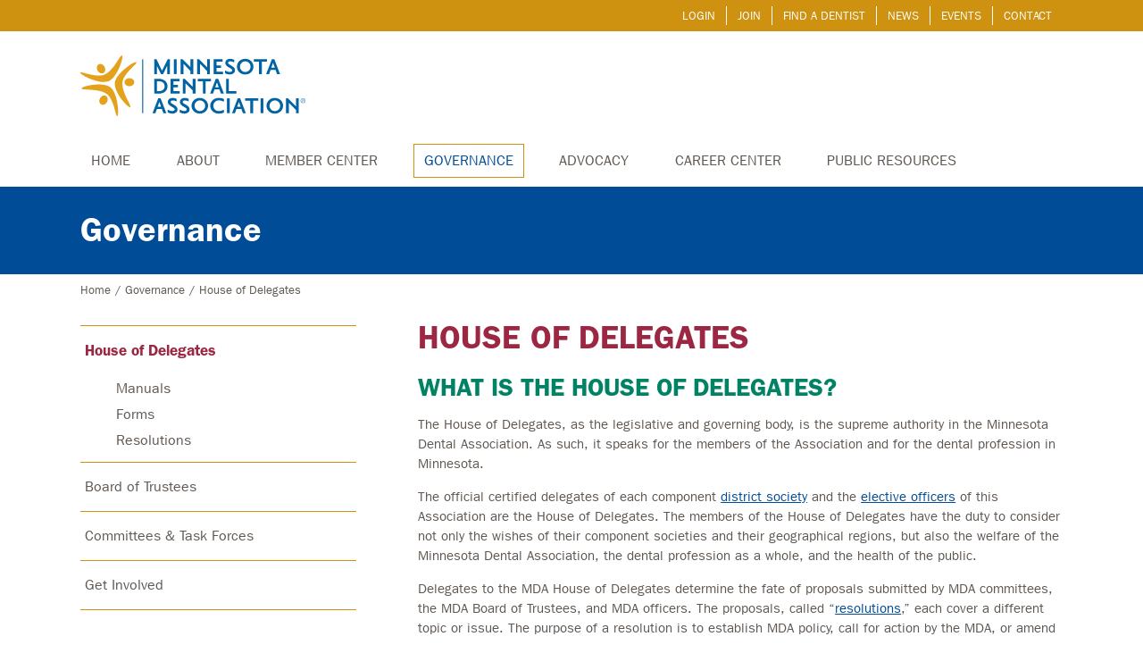

--- FILE ---
content_type: text/html; charset=UTF-8
request_url: https://www.mndental.org/governance/hod/
body_size: 10645
content:
<!DOCTYPE html>
<!--[if IE 7]>
<html class="ie ie7">
<![endif]-->
<!--[if IE 8]>
<html class="ie ie8">
<![endif]-->
<!--[if gt IE 8]>
<html class="ie-modern">
<![endif]-->
<!--[if !IE]><!-->
<html lang="en-US">
<!--<![endif]-->
<head>
	<!-- Google Tag Manager -->
		<script>(function(w,d,s,l,i){w[l]=w[l]||[];w[l].push({'gtm.start':
		new Date().getTime(),event:'gtm.js'});var f=d.getElementsByTagName(s)[0],
		j=d.createElement(s),dl=l!='dataLayer'?'&l='+l:'';j.async=true;j.src=
		'https://www.googletagmanager.com/gtm.js?id='+i+dl;f.parentNode.insertBefore(j,f);
		})(window,document,'script','dataLayer','GTM-P38F9R8');</script>
		<!-- End Google Tag Manager --><meta charset="UTF-8">
<title>House of Delegates | Minnesota Dental Association</title>
<meta content="width=device-width, initial-scale=1.0, maximum-scale=1.0, user-scalable=0" name="viewport" />
<meta name="description" content="The Minnesota Dental Association is a statewide professional membership organization representing Minnesota-licensed dentists and dental students." />
<link rel="icon" type="image/png" href="/favicon.png" />
<link rel="apple-touch-icon" href="/apple-touch-icon.png" />
<link rel="stylesheet" href="/css/main.css?v=20250630" type="text/css" media="all" />
<meta property="og:site_name" content="Minnesota Dental Association" />
<meta property="og:title" content="House of Delegates" />
<meta property="og:type" content="article" />
<meta property="og:url" content="https://www.mndental.org/governance/hod/" />
<meta property="og:image" content="https://www.mndental.org/images/facebook-mda.png" />
<meta property="og:image:width" content="200" />
<meta property="og:image:height" content="200" />
<meta name='robots' content='max-image-preview:large' />
	<style>img:is([sizes="auto" i], [sizes^="auto," i]) { contain-intrinsic-size: 3000px 1500px }</style>
	<link rel='dns-prefetch' href='//www.mndental.org' />
<script type="text/javascript">
/* <![CDATA[ */
window._wpemojiSettings = {"baseUrl":"https:\/\/s.w.org\/images\/core\/emoji\/15.1.0\/72x72\/","ext":".png","svgUrl":"https:\/\/s.w.org\/images\/core\/emoji\/15.1.0\/svg\/","svgExt":".svg","source":{"concatemoji":"https:\/\/www.mndental.org\/wp-includes\/js\/wp-emoji-release.min.js?ver=6.8.1"}};
/*! This file is auto-generated */
!function(i,n){var o,s,e;function c(e){try{var t={supportTests:e,timestamp:(new Date).valueOf()};sessionStorage.setItem(o,JSON.stringify(t))}catch(e){}}function p(e,t,n){e.clearRect(0,0,e.canvas.width,e.canvas.height),e.fillText(t,0,0);var t=new Uint32Array(e.getImageData(0,0,e.canvas.width,e.canvas.height).data),r=(e.clearRect(0,0,e.canvas.width,e.canvas.height),e.fillText(n,0,0),new Uint32Array(e.getImageData(0,0,e.canvas.width,e.canvas.height).data));return t.every(function(e,t){return e===r[t]})}function u(e,t,n){switch(t){case"flag":return n(e,"\ud83c\udff3\ufe0f\u200d\u26a7\ufe0f","\ud83c\udff3\ufe0f\u200b\u26a7\ufe0f")?!1:!n(e,"\ud83c\uddfa\ud83c\uddf3","\ud83c\uddfa\u200b\ud83c\uddf3")&&!n(e,"\ud83c\udff4\udb40\udc67\udb40\udc62\udb40\udc65\udb40\udc6e\udb40\udc67\udb40\udc7f","\ud83c\udff4\u200b\udb40\udc67\u200b\udb40\udc62\u200b\udb40\udc65\u200b\udb40\udc6e\u200b\udb40\udc67\u200b\udb40\udc7f");case"emoji":return!n(e,"\ud83d\udc26\u200d\ud83d\udd25","\ud83d\udc26\u200b\ud83d\udd25")}return!1}function f(e,t,n){var r="undefined"!=typeof WorkerGlobalScope&&self instanceof WorkerGlobalScope?new OffscreenCanvas(300,150):i.createElement("canvas"),a=r.getContext("2d",{willReadFrequently:!0}),o=(a.textBaseline="top",a.font="600 32px Arial",{});return e.forEach(function(e){o[e]=t(a,e,n)}),o}function t(e){var t=i.createElement("script");t.src=e,t.defer=!0,i.head.appendChild(t)}"undefined"!=typeof Promise&&(o="wpEmojiSettingsSupports",s=["flag","emoji"],n.supports={everything:!0,everythingExceptFlag:!0},e=new Promise(function(e){i.addEventListener("DOMContentLoaded",e,{once:!0})}),new Promise(function(t){var n=function(){try{var e=JSON.parse(sessionStorage.getItem(o));if("object"==typeof e&&"number"==typeof e.timestamp&&(new Date).valueOf()<e.timestamp+604800&&"object"==typeof e.supportTests)return e.supportTests}catch(e){}return null}();if(!n){if("undefined"!=typeof Worker&&"undefined"!=typeof OffscreenCanvas&&"undefined"!=typeof URL&&URL.createObjectURL&&"undefined"!=typeof Blob)try{var e="postMessage("+f.toString()+"("+[JSON.stringify(s),u.toString(),p.toString()].join(",")+"));",r=new Blob([e],{type:"text/javascript"}),a=new Worker(URL.createObjectURL(r),{name:"wpTestEmojiSupports"});return void(a.onmessage=function(e){c(n=e.data),a.terminate(),t(n)})}catch(e){}c(n=f(s,u,p))}t(n)}).then(function(e){for(var t in e)n.supports[t]=e[t],n.supports.everything=n.supports.everything&&n.supports[t],"flag"!==t&&(n.supports.everythingExceptFlag=n.supports.everythingExceptFlag&&n.supports[t]);n.supports.everythingExceptFlag=n.supports.everythingExceptFlag&&!n.supports.flag,n.DOMReady=!1,n.readyCallback=function(){n.DOMReady=!0}}).then(function(){return e}).then(function(){var e;n.supports.everything||(n.readyCallback(),(e=n.source||{}).concatemoji?t(e.concatemoji):e.wpemoji&&e.twemoji&&(t(e.twemoji),t(e.wpemoji)))}))}((window,document),window._wpemojiSettings);
/* ]]> */
</script>
<link rel='stylesheet' id='wc-authorize-net-cim-credit-card-checkout-block-css' href='https://www.mndental.org/wp-content/plugins/woocommerce-gateway-authorize-net-cim/assets/css/blocks/wc-authorize-net-cim-checkout-block.css?ver=3.10.10' type='text/css' media='all' />
<link rel='stylesheet' id='wc-authorize-net-cim-echeck-checkout-block-css' href='https://www.mndental.org/wp-content/plugins/woocommerce-gateway-authorize-net-cim/assets/css/blocks/wc-authorize-net-cim-checkout-block.css?ver=3.10.10' type='text/css' media='all' />
<link rel='stylesheet' id='sst-tax-exemption-block-css' href='https://www.mndental.org/wp-content/plugins/simple-sales-tax/build/style-tax-exemption-block.css?ver=8.2.4' type='text/css' media='all' />
<style id='wp-emoji-styles-inline-css' type='text/css'>

	img.wp-smiley, img.emoji {
		display: inline !important;
		border: none !important;
		box-shadow: none !important;
		height: 1em !important;
		width: 1em !important;
		margin: 0 0.07em !important;
		vertical-align: -0.1em !important;
		background: none !important;
		padding: 0 !important;
	}
</style>
<style id='classic-theme-styles-inline-css' type='text/css'>
/*! This file is auto-generated */
.wp-block-button__link{color:#fff;background-color:#32373c;border-radius:9999px;box-shadow:none;text-decoration:none;padding:calc(.667em + 2px) calc(1.333em + 2px);font-size:1.125em}.wp-block-file__button{background:#32373c;color:#fff;text-decoration:none}
</style>
<style id='global-styles-inline-css' type='text/css'>
:root{--wp--preset--aspect-ratio--square: 1;--wp--preset--aspect-ratio--4-3: 4/3;--wp--preset--aspect-ratio--3-4: 3/4;--wp--preset--aspect-ratio--3-2: 3/2;--wp--preset--aspect-ratio--2-3: 2/3;--wp--preset--aspect-ratio--16-9: 16/9;--wp--preset--aspect-ratio--9-16: 9/16;--wp--preset--color--black: #000000;--wp--preset--color--cyan-bluish-gray: #abb8c3;--wp--preset--color--white: #ffffff;--wp--preset--color--pale-pink: #f78da7;--wp--preset--color--vivid-red: #cf2e2e;--wp--preset--color--luminous-vivid-orange: #ff6900;--wp--preset--color--luminous-vivid-amber: #fcb900;--wp--preset--color--light-green-cyan: #7bdcb5;--wp--preset--color--vivid-green-cyan: #00d084;--wp--preset--color--pale-cyan-blue: #8ed1fc;--wp--preset--color--vivid-cyan-blue: #0693e3;--wp--preset--color--vivid-purple: #9b51e0;--wp--preset--gradient--vivid-cyan-blue-to-vivid-purple: linear-gradient(135deg,rgba(6,147,227,1) 0%,rgb(155,81,224) 100%);--wp--preset--gradient--light-green-cyan-to-vivid-green-cyan: linear-gradient(135deg,rgb(122,220,180) 0%,rgb(0,208,130) 100%);--wp--preset--gradient--luminous-vivid-amber-to-luminous-vivid-orange: linear-gradient(135deg,rgba(252,185,0,1) 0%,rgba(255,105,0,1) 100%);--wp--preset--gradient--luminous-vivid-orange-to-vivid-red: linear-gradient(135deg,rgba(255,105,0,1) 0%,rgb(207,46,46) 100%);--wp--preset--gradient--very-light-gray-to-cyan-bluish-gray: linear-gradient(135deg,rgb(238,238,238) 0%,rgb(169,184,195) 100%);--wp--preset--gradient--cool-to-warm-spectrum: linear-gradient(135deg,rgb(74,234,220) 0%,rgb(151,120,209) 20%,rgb(207,42,186) 40%,rgb(238,44,130) 60%,rgb(251,105,98) 80%,rgb(254,248,76) 100%);--wp--preset--gradient--blush-light-purple: linear-gradient(135deg,rgb(255,206,236) 0%,rgb(152,150,240) 100%);--wp--preset--gradient--blush-bordeaux: linear-gradient(135deg,rgb(254,205,165) 0%,rgb(254,45,45) 50%,rgb(107,0,62) 100%);--wp--preset--gradient--luminous-dusk: linear-gradient(135deg,rgb(255,203,112) 0%,rgb(199,81,192) 50%,rgb(65,88,208) 100%);--wp--preset--gradient--pale-ocean: linear-gradient(135deg,rgb(255,245,203) 0%,rgb(182,227,212) 50%,rgb(51,167,181) 100%);--wp--preset--gradient--electric-grass: linear-gradient(135deg,rgb(202,248,128) 0%,rgb(113,206,126) 100%);--wp--preset--gradient--midnight: linear-gradient(135deg,rgb(2,3,129) 0%,rgb(40,116,252) 100%);--wp--preset--font-size--small: 13px;--wp--preset--font-size--medium: 20px;--wp--preset--font-size--large: 36px;--wp--preset--font-size--x-large: 42px;--wp--preset--spacing--20: 0.44rem;--wp--preset--spacing--30: 0.67rem;--wp--preset--spacing--40: 1rem;--wp--preset--spacing--50: 1.5rem;--wp--preset--spacing--60: 2.25rem;--wp--preset--spacing--70: 3.38rem;--wp--preset--spacing--80: 5.06rem;--wp--preset--shadow--natural: 6px 6px 9px rgba(0, 0, 0, 0.2);--wp--preset--shadow--deep: 12px 12px 50px rgba(0, 0, 0, 0.4);--wp--preset--shadow--sharp: 6px 6px 0px rgba(0, 0, 0, 0.2);--wp--preset--shadow--outlined: 6px 6px 0px -3px rgba(255, 255, 255, 1), 6px 6px rgba(0, 0, 0, 1);--wp--preset--shadow--crisp: 6px 6px 0px rgba(0, 0, 0, 1);}:where(.is-layout-flex){gap: 0.5em;}:where(.is-layout-grid){gap: 0.5em;}body .is-layout-flex{display: flex;}.is-layout-flex{flex-wrap: wrap;align-items: center;}.is-layout-flex > :is(*, div){margin: 0;}body .is-layout-grid{display: grid;}.is-layout-grid > :is(*, div){margin: 0;}:where(.wp-block-columns.is-layout-flex){gap: 2em;}:where(.wp-block-columns.is-layout-grid){gap: 2em;}:where(.wp-block-post-template.is-layout-flex){gap: 1.25em;}:where(.wp-block-post-template.is-layout-grid){gap: 1.25em;}.has-black-color{color: var(--wp--preset--color--black) !important;}.has-cyan-bluish-gray-color{color: var(--wp--preset--color--cyan-bluish-gray) !important;}.has-white-color{color: var(--wp--preset--color--white) !important;}.has-pale-pink-color{color: var(--wp--preset--color--pale-pink) !important;}.has-vivid-red-color{color: var(--wp--preset--color--vivid-red) !important;}.has-luminous-vivid-orange-color{color: var(--wp--preset--color--luminous-vivid-orange) !important;}.has-luminous-vivid-amber-color{color: var(--wp--preset--color--luminous-vivid-amber) !important;}.has-light-green-cyan-color{color: var(--wp--preset--color--light-green-cyan) !important;}.has-vivid-green-cyan-color{color: var(--wp--preset--color--vivid-green-cyan) !important;}.has-pale-cyan-blue-color{color: var(--wp--preset--color--pale-cyan-blue) !important;}.has-vivid-cyan-blue-color{color: var(--wp--preset--color--vivid-cyan-blue) !important;}.has-vivid-purple-color{color: var(--wp--preset--color--vivid-purple) !important;}.has-black-background-color{background-color: var(--wp--preset--color--black) !important;}.has-cyan-bluish-gray-background-color{background-color: var(--wp--preset--color--cyan-bluish-gray) !important;}.has-white-background-color{background-color: var(--wp--preset--color--white) !important;}.has-pale-pink-background-color{background-color: var(--wp--preset--color--pale-pink) !important;}.has-vivid-red-background-color{background-color: var(--wp--preset--color--vivid-red) !important;}.has-luminous-vivid-orange-background-color{background-color: var(--wp--preset--color--luminous-vivid-orange) !important;}.has-luminous-vivid-amber-background-color{background-color: var(--wp--preset--color--luminous-vivid-amber) !important;}.has-light-green-cyan-background-color{background-color: var(--wp--preset--color--light-green-cyan) !important;}.has-vivid-green-cyan-background-color{background-color: var(--wp--preset--color--vivid-green-cyan) !important;}.has-pale-cyan-blue-background-color{background-color: var(--wp--preset--color--pale-cyan-blue) !important;}.has-vivid-cyan-blue-background-color{background-color: var(--wp--preset--color--vivid-cyan-blue) !important;}.has-vivid-purple-background-color{background-color: var(--wp--preset--color--vivid-purple) !important;}.has-black-border-color{border-color: var(--wp--preset--color--black) !important;}.has-cyan-bluish-gray-border-color{border-color: var(--wp--preset--color--cyan-bluish-gray) !important;}.has-white-border-color{border-color: var(--wp--preset--color--white) !important;}.has-pale-pink-border-color{border-color: var(--wp--preset--color--pale-pink) !important;}.has-vivid-red-border-color{border-color: var(--wp--preset--color--vivid-red) !important;}.has-luminous-vivid-orange-border-color{border-color: var(--wp--preset--color--luminous-vivid-orange) !important;}.has-luminous-vivid-amber-border-color{border-color: var(--wp--preset--color--luminous-vivid-amber) !important;}.has-light-green-cyan-border-color{border-color: var(--wp--preset--color--light-green-cyan) !important;}.has-vivid-green-cyan-border-color{border-color: var(--wp--preset--color--vivid-green-cyan) !important;}.has-pale-cyan-blue-border-color{border-color: var(--wp--preset--color--pale-cyan-blue) !important;}.has-vivid-cyan-blue-border-color{border-color: var(--wp--preset--color--vivid-cyan-blue) !important;}.has-vivid-purple-border-color{border-color: var(--wp--preset--color--vivid-purple) !important;}.has-vivid-cyan-blue-to-vivid-purple-gradient-background{background: var(--wp--preset--gradient--vivid-cyan-blue-to-vivid-purple) !important;}.has-light-green-cyan-to-vivid-green-cyan-gradient-background{background: var(--wp--preset--gradient--light-green-cyan-to-vivid-green-cyan) !important;}.has-luminous-vivid-amber-to-luminous-vivid-orange-gradient-background{background: var(--wp--preset--gradient--luminous-vivid-amber-to-luminous-vivid-orange) !important;}.has-luminous-vivid-orange-to-vivid-red-gradient-background{background: var(--wp--preset--gradient--luminous-vivid-orange-to-vivid-red) !important;}.has-very-light-gray-to-cyan-bluish-gray-gradient-background{background: var(--wp--preset--gradient--very-light-gray-to-cyan-bluish-gray) !important;}.has-cool-to-warm-spectrum-gradient-background{background: var(--wp--preset--gradient--cool-to-warm-spectrum) !important;}.has-blush-light-purple-gradient-background{background: var(--wp--preset--gradient--blush-light-purple) !important;}.has-blush-bordeaux-gradient-background{background: var(--wp--preset--gradient--blush-bordeaux) !important;}.has-luminous-dusk-gradient-background{background: var(--wp--preset--gradient--luminous-dusk) !important;}.has-pale-ocean-gradient-background{background: var(--wp--preset--gradient--pale-ocean) !important;}.has-electric-grass-gradient-background{background: var(--wp--preset--gradient--electric-grass) !important;}.has-midnight-gradient-background{background: var(--wp--preset--gradient--midnight) !important;}.has-small-font-size{font-size: var(--wp--preset--font-size--small) !important;}.has-medium-font-size{font-size: var(--wp--preset--font-size--medium) !important;}.has-large-font-size{font-size: var(--wp--preset--font-size--large) !important;}.has-x-large-font-size{font-size: var(--wp--preset--font-size--x-large) !important;}
:where(.wp-block-post-template.is-layout-flex){gap: 1.25em;}:where(.wp-block-post-template.is-layout-grid){gap: 1.25em;}
:where(.wp-block-columns.is-layout-flex){gap: 2em;}:where(.wp-block-columns.is-layout-grid){gap: 2em;}
:root :where(.wp-block-pullquote){font-size: 1.5em;line-height: 1.6;}
</style>
<style id='woocommerce-inline-inline-css' type='text/css'>
.woocommerce form .form-row .required { visibility: visible; }
</style>
<link rel='stylesheet' id='sv-wc-payment-gateway-payment-form-v5_15_2-css' href='https://www.mndental.org/wp-content/plugins/woocommerce-gateway-authorize-net-cim/vendor/skyverge/wc-plugin-framework/woocommerce/payment-gateway/assets/css/frontend/sv-wc-payment-gateway-payment-form.min.css?ver=5.15.2' type='text/css' media='all' />
<link rel='stylesheet' id='brands-styles-css' href='https://www.mndental.org/wp-content/plugins/woocommerce/assets/css/brands.css?ver=9.9.5' type='text/css' media='all' />
<script type="text/javascript" src="https://www.mndental.org/wp-includes/js/jquery/jquery.min.js?ver=3.7.1" id="jquery-core-js"></script>
<script type="text/javascript" src="https://www.mndental.org/wp-includes/js/jquery/jquery-migrate.min.js?ver=3.4.1" id="jquery-migrate-js"></script>
<script type="text/javascript" src="https://www.mndental.org/lib/modernizr/modernizr.min.js?ver=2.7.0" id="modernizr-js"></script>
<script type="text/javascript" src="https://www.mndental.org/lib/picturefill/picturefill.js?ver=2.2.0" id="picturefill-js"></script>
<script type="text/javascript" id="ajax_operation_script-js-extra">
/* <![CDATA[ */
var bigdatacloud_key = {"key":""};
var myAjax = {"ajaxurl":"https:\/\/www.mndental.org\/wp-admin\/admin-ajax.php"};
/* ]]> */
</script>
<script type="text/javascript" src="https://www.mndental.org/wp-content/plugins/woocommerce-anti-fraud/assets/js/geoloc.js?ver=1.0" id="ajax_operation_script-js"></script>
<link rel="https://api.w.org/" href="https://www.mndental.org/wp-json/" /><link rel="alternate" title="JSON" type="application/json" href="https://www.mndental.org/wp-json/wp/v2/pages/65" /><link rel="canonical" href="https://www.mndental.org/governance/hod/" />
<link rel='shortlink' href='https://www.mndental.org/?p=65' />
<link rel="alternate" title="oEmbed (JSON)" type="application/json+oembed" href="https://www.mndental.org/wp-json/oembed/1.0/embed?url=https%3A%2F%2Fwww.mndental.org%2Fgovernance%2Fhod%2F" />
<link rel="alternate" title="oEmbed (XML)" type="text/xml+oembed" href="https://www.mndental.org/wp-json/oembed/1.0/embed?url=https%3A%2F%2Fwww.mndental.org%2Fgovernance%2Fhod%2F&#038;format=xml" />
	<noscript><style>.woocommerce-product-gallery{ opacity: 1 !important; }</style></noscript>
	<style type="text/css" media="all">
</style>
</head>
<body class="wp-singular page-template-default page page-id-65 page-parent page-child parent-pageid-19 wp-theme-minden theme-minden woocommerce-no-js">
	<!-- Google Tag Manager (noscript) -->
	<noscript><iframe src="https://www.googletagmanager.com/ns.html?id=GTM-P38F9R8"
	height="0" width="0" style="display:none;visibility:hidden"></iframe></noscript>
	<!-- End Google Tag Manager (noscript) --><div id="container">
<section id="utility" class="row">
	<div class="row-truncated">
		<nav id="util-nav">
			<ul id="menu-utility-navigation" class="menu"><li class="page_item page-item-33"><a href="https://www.mndental.org/login/">Login</a></li>
<li class="page_item page-item-35"><a href="https://www.mndental.org/join/">Join</a></li>
<li id="menu-item-16391" class="menu-item menu-item-type-custom menu-item-object-custom menu-item-16391"><a href="https://findadentist.ada.org/">Find A Dentist</a></li>
<li id="menu-item-230" class="desktop-only menu-item menu-item-type-post_type menu-item-object-page menu-item-230"><a href="https://www.mndental.org/news/">News</a></li>
<li id="menu-item-231" class="desktop-only menu-item menu-item-type-post_type menu-item-object-page menu-item-231"><a href="https://www.mndental.org/events/">Events</a></li>
<li id="menu-item-233" class="desktop-only menu-item menu-item-type-post_type menu-item-object-page menu-item-233"><a href="https://www.mndental.org/contact/">Contact</a></li>
</ul>		</nav> <!--#util-nav-->
	</div> <!--.row-truncated-->
</section> <!--#util-nav-->
<header id="header" class="row">
	<div class="row-truncated">
		<h1><a href="/">Minnesota Dental Association</a></h1>
		<nav id="global-nav">
			<ul><li class="page_item page-item-2"><a href="https://www.mndental.org/">Home</a></li><li class="page_item page-item-15"><a href="https://www.mndental.org/about/">About</a></li><li class="page_item page-item-17"><a href="https://www.mndental.org/members/">Member Center</a></li><li class="page_item page-item-19 current_page_ancestor current_page_parent"><a href="https://www.mndental.org/governance/">Governance</a></li><li class="page_item page-item-21"><a href="https://www.mndental.org/advocacy/">Advocacy</a></li><li class="page_item page-item-23"><a href="https://www.mndental.org/careers/">Career Center</a></li><li class="page_item page-item-25"><a href="https://www.mndental.org/public/">Public Resources</a></li></ul>		</nav> <!--#global-nav-->
		<a href="#mobile-nav">Menu</a>
	</div> <!--.row-truncated-->
	<nav id="mobile-nav">
		<ul><li class="mobile-hierarchy mobile-depth-1"><a href="/">Home</a></li>
<li class="mobile-hierarchy mobile-depth-2"><a href="https://www.mndental.org/governance/">Governance</a></li>
<li class="mobile-hierarchy mobile-depth-3 current_page_item"><a href="https://www.mndental.org/governance/hod/">House of Delegates</a></li>
<li class="mobile-depth-4 mobile-child"><a href="https://www.mndental.org/governance/hod/manuals/">Manuals</a></li>
<li class="mobile-depth-4 mobile-child"><a href="https://www.mndental.org/governance/hod/forms/">Forms</a></li>
<li class="mobile-depth-4 mobile-child"><a href="https://www.mndental.org/governance/hod/resolutions/">Resolutions</a></li>
</ul>	</nav> <!--#mobile-nav-->
</header>
<section id="section-head" class="row">
	<div class="row-truncated">
		<div class="column span12 first">
						<h1><a href="https://www.mndental.org/governance/">Governance</a></h1>
					</div> <!--.column.span12-->
	</div> <!--.row-truncated-->
</section> <!--#section-head-->
<section id="breadcrumbs" class="row">
	<div class="row-truncated">
		<div class="column span12 first">
			<ul>
				<li><a href="/">Home</a></li>
<li><span class="divide">/</span><a href="https://www.mndental.org/governance/">Governance</a></li>
<li><span class="divide">/</span>House of Delegates</li>
			</ul>
		</div> <!--.column.span12-->
	</div> <!--.row-truncated-->
</section> <!--#breadcrumbs-->

<section id="content" class="row">
	<div class="row-truncated">
		<div id="subpage-content" class="column span8">
			
<header><h1><a href="https://www.mndental.org/governance/hod/">House of Delegates</a></h1></header>
<div id="subpage-body">

<section class="subpage-panel">
<h2>What is the House of Delegates?</h2>
<p>The House of Delegates, as the legislative and governing body, is the supreme authority in the Minnesota Dental Association. As such, it speaks for the members of the Association and for the dental profession in Minnesota.</p>
<p>The official certified delegates of each component <a title="Districts" href="https://www.mndental.org/about/districts/">district society</a> and the <a title="Leadership" href="https://www.mndental.org/about/leadership/">elective officers</a> of this Association are the House of Delegates. The members of the House of Delegates have the duty to consider not only the wishes of their component societies and their geographical regions, but also the welfare of the Minnesota Dental Association, the dental profession as a whole, and the health of the public.</p>
<p>Delegates to the MDA House of Delegates determine the fate of proposals submitted by MDA committees, the MDA Board of Trustees, and MDA officers. The proposals, called “<a title="Resolutions" href="https://www.mndental.org/governance/hod/resolutions/">resolutions</a>,” each cover a different topic or issue. The purpose of a resolution is to establish MDA policy, call for action by the MDA, or amend <a href="/files/Bylaws-2015-Const-and-Ethics-and-Code-of-Conduct-Combined-adopted-at-HOD1.pdf">MDA Bylaws</a>. Additional resolutions may yet be proposed by district dental societies or by individual delegates.</p>
</section> <!--.subpage-panel-->
<section class="subpage-panel">
<h2>House of Delegates Meeting</h2>
<p>Delegates discuss the resolutions in district caucuses in advance of the House of Delegates meeting. At the House of Delegates meeting, delegates break into small discussion groups to share insights into the resolutions. Following the discussion groups, two “reference committees” officially hear testimony about the resolutions. Delegates listen to the testimony and, if they wish, provide testimony on resolutions of interest.</p>
<p>Following the open reference committee hearings, the reference committee members meet privately to determine their recommendations for each resolution.  Delegates will later vote on, and perhaps amend, the recommendations of the two reference committees.</p>
<p>The resolutions of the House set direction for the MDA. The participation of delegates from around the state is critical to charting the future work of the MDA. MDA members who are delegates to the House are empowered to make decisions about the future and the direction of the MDA; if they do their job well, dentistry in Minnesota and the MDA will have an inspired future.</p>
<p>The House of Delegates meets in the Twin Cities metro area in even years and rotates among the other districts in alternate years.</p>
</section> <!--.subpage-panel-->

</div> <!--#subpage-body-->
					</div> <!--.column.span8-->
		<div class="column span4 first">
			<nav id="local-nav">
	<ul>
		<li class="page_item page-item-65 page_item_has_children current_page_item"><a href="https://www.mndental.org/governance/hod/" aria-current="page">House of Delegates</a><ul class='children'><li class="page_item page-item-159"><a href="https://www.mndental.org/governance/hod/manuals/">Manuals</a></li><li class="page_item page-item-163"><a href="https://www.mndental.org/governance/hod/forms/">Forms</a></li><li class="page_item page-item-165 page_item_has_children"><a href="https://www.mndental.org/governance/hod/resolutions/">Resolutions</a><ul class='children'><li class="page_item page-item-2004"><a href="https://www.mndental.org/governance/hod/resolutions/all/">All Resolutions</a></li></ul></li></ul></li><li class="page_item page-item-67 page_item_has_children"><a href="https://www.mndental.org/governance/board-of-trustees/">Board of Trustees</a><ul class='children'><li class="page_item page-item-167"><a href="https://www.mndental.org/governance/board-of-trustees/action-items/">Action Items</a></li><li class="page_item page-item-3410"><a href="https://www.mndental.org/governance/board-of-trustees/nomination-forms/">Leadership Awards</a></li><li class="page_item page-item-171"><a href="https://www.mndental.org/governance/board-of-trustees/roles/">Board Roles</a></li></ul></li><li class="page_item page-item-69 page_item_has_children"><a href="https://www.mndental.org/governance/committees/">Committees &#038; Task Forces</a><ul class='children'><li class="page_item page-item-2822"><a href="https://www.mndental.org/governance/committees/affinity-products/">Affinity Products</a></li><li class="page_item page-item-2824"><a href="https://www.mndental.org/governance/committees/barriers-to-care/">Barriers to Care</a></li><li class="page_item page-item-2828"><a href="https://www.mndental.org/governance/committees/board-of-dentistry-task-force/">Board of Dentistry Task Force</a></li><li class="page_item page-item-2830 page_item_has_children"><a href="https://www.mndental.org/governance/committees/constitution-bylaws-ethics/">Constitution, Bylaws &#038; Ethics</a><ul class='children'><li class="page_item page-item-8285"><a href="https://www.mndental.org/governance/committees/constitution-bylaws-ethics/top-or-best-lists/">&#8220;Top&#8221; or &#8220;Best&#8221; Lists</a></li></ul></li><li class="page_item page-item-2832"><a href="https://www.mndental.org/governance/committees/dental-education/">Dental Education</a></li><li class="page_item page-item-2836"><a href="https://www.mndental.org/governance/committees/environment-safety/">Environment &#038; Safety</a></li><li class="page_item page-item-2840"><a href="https://www.mndental.org/governance/committees/legislative-affairs/">Legislative Affairs</a></li><li class="page_item page-item-2844"><a href="https://www.mndental.org/governance/committees/membership/">Membership</a></li><li class="page_item page-item-2846"><a href="https://www.mndental.org/governance/committees/peer-review/">Peer Review</a></li><li class="page_item page-item-22053"><a href="https://www.mndental.org/governance/committees/resolution-review-task-force/">Resolution Review Task Force</a></li><li class="page_item page-item-2848"><a href="https://www.mndental.org/governance/committees/scientific-session/">Scientific Session</a></li></ul></li><li class="page_item page-item-73"><a href="https://www.mndental.org/governance/get-involved/">Get Involved</a></li>	</ul>
</nav> <!--#local-nav-->
		</div> <!--.column.span4-->
	</div> <!--.row-truncated-->
</section> <!--#content-->



<footer id="footer" class="row">
	<div class="row-truncated">
		<div class="column span6 first">
			<a href="/"><h1>Minnesota Dental Association</h1></a>
			<div class="mobile-hide">
				<p>&copy;2025 Minnesota Dental Association<br />
				<a href="/terms-of-use" class="underline">Terms of Use</a> | <a href="/about/advertise/" class="underline">Advertise with us</a>
				</p>
			</div><!--.mobile-hide-->
		</div> <!--.column.span6.first-->
		<div class="column span6">
			<div class="social-links">
				<a href="https://www.instagram.com/mndentalassoc/?hl=en" class="instagram">Instagram</a>
				<a href="https://www.facebook.com/mndental" class="facebook">Facebook</a>
				<a href="https://twitter.com/MNDentalAssn" class="twitter">Twitter</a>
				<a href="https://www.youtube.com/channel/UCj-X6RmZSp8yadtlfJUECZg" class="youtube">YouTube</a>
			</div><!--.social-links-->
			<p>800-950-3368 | <a href="m&#97;il&#116;o&#58;&#105;nf&#111;&#64;&#109;&#110;de&#110;&#116;a&#108;&#46;or&#103;" class="email">i&#110;f&#111;&#64;&#109;&#110;&#100;&#101;n&#116;&#97;l.o&#114;g</a></p>
			<p>1335 Industrial Boulevard, Suite 200<br />
			Minneapolis, MN 55413-4801<br />
			<a href="https://www.google.com/maps/place/Minnesota+Dental+Association/@45.003096,-93.210991,17z/data=!3m1!4b1!4m2!3m1!1s0x52b32c451e077029:0xab52e99dbe5b980a" class="underline">Map</a>
			</p>
			<div class="mobile-only">
				<p>&copy;2025 Minnesota Dental Association<br />
				<a href="/terms-of-use" class="underline">Terms of Use</a> | <a href="/about/advertise/" class="underline">Advertise with us</a>
				</p>
			</div><!--.mobile-hide-->
		</div><!--.column.span6-->
	</div> <!--.row-truncated-->
</footer>
</div> <!--#container-->
<script type="speculationrules">
{"prefetch":[{"source":"document","where":{"and":[{"href_matches":"\/*"},{"not":{"href_matches":["\/wp-*.php","\/wp-admin\/*","\/files\/*","\/wp-content\/*","\/wp-content\/plugins\/*","\/wp-content\/themes\/minden\/*","\/*\\?(.+)"]}},{"not":{"selector_matches":"a[rel~=\"nofollow\"]"}},{"not":{"selector_matches":".no-prefetch, .no-prefetch a"}}]},"eagerness":"conservative"}]}
</script>
<script type="text/javascript">jQuery(function($){		function load_authorize_net_cim_credit_card_payment_form_handler() {
			window.wc_authorize_net_cim_credit_card_payment_form_handler = new WC_Authorize_Net_Payment_Form_Handler( {"plugin_id":"authorize_net_cim","id":"authorize_net_cim_credit_card","id_dasherized":"authorize-net-cim-credit-card","type":"credit-card","csc_required":true,"csc_required_for_tokens":false,"logging_enabled":false,"lightbox_enabled":false,"login_id":"mndental55","client_key":"4T9XJ3Ka2TC7arVsy54C5qP9qzp3W86NEK593RNcfwKaev7Ydrv5uzW7cHpsrTGx","general_error":"An error occurred, please try again or try an alternate form of payment.","ajax_url":"https:\/\/www.mndental.org\/wp-admin\/admin-ajax.php","ajax_log_nonce":"6b1df0400f","enabled_card_types":["visa","mastercard","amex","discover"]} );window.jQuery( document.body ).trigger( "update_checkout" );		}

		try {

			if ( 'undefined' !== typeof WC_Authorize_Net_Payment_Form_Handler ) {
				load_authorize_net_cim_credit_card_payment_form_handler();
			} else {
				window.jQuery( document.body ).on( 'wc_authorize_net_payment_form_handler_loaded', load_authorize_net_cim_credit_card_payment_form_handler );
			}

		} catch ( err ) {

			
		var errorName    = '',
		    errorMessage = '';

		if ( 'undefined' === typeof err || 0 === err.length || ! err ) {
			errorName    = 'A script error has occurred.';
			errorMessage = 'The script WC_Authorize_Net_Payment_Form_Handler could not be loaded.';
		} else {
			errorName    = 'undefined' !== typeof err.name    ? err.name    : '';
			errorMessage = 'undefined' !== typeof err.message ? err.message : '';
		}

		
		jQuery.post( 'https://www.mndental.org/wp-admin/admin-ajax.php', {
			action:   'wc_authorize_net_cim_credit_card_payment_form_log_script_event',
			security: 'b4ce0273bf',
			name:     errorName,
			message:  errorMessage,
		} );

				}
		});</script><script type="text/javascript">jQuery(function($){		function load_authorize_net_cim_echeck_payment_form_handler() {
			window.wc_authorize_net_cim_echeck_payment_form_handler = new WC_Authorize_Net_Payment_Form_Handler( {"plugin_id":"authorize_net_cim","id":"authorize_net_cim_echeck","id_dasherized":"authorize-net-cim-echeck","type":"echeck","csc_required":false,"csc_required_for_tokens":false,"logging_enabled":false,"lightbox_enabled":false,"login_id":"mndental55","client_key":"4T9XJ3Ka2TC7arVsy54C5qP9qzp3W86NEK593RNcfwKaev7Ydrv5uzW7cHpsrTGx","general_error":"An error occurred, please try again or try an alternate form of payment.","ajax_url":"https:\/\/www.mndental.org\/wp-admin\/admin-ajax.php","ajax_log_nonce":"8474ddd2fa"} );window.jQuery( document.body ).trigger( "update_checkout" );		}

		try {

			if ( 'undefined' !== typeof WC_Authorize_Net_Payment_Form_Handler ) {
				load_authorize_net_cim_echeck_payment_form_handler();
			} else {
				window.jQuery( document.body ).on( 'wc_authorize_net_payment_form_handler_loaded', load_authorize_net_cim_echeck_payment_form_handler );
			}

		} catch ( err ) {

			
		var errorName    = '',
		    errorMessage = '';

		if ( 'undefined' === typeof err || 0 === err.length || ! err ) {
			errorName    = 'A script error has occurred.';
			errorMessage = 'The script WC_Authorize_Net_Payment_Form_Handler could not be loaded.';
		} else {
			errorName    = 'undefined' !== typeof err.name    ? err.name    : '';
			errorMessage = 'undefined' !== typeof err.message ? err.message : '';
		}

		
		jQuery.post( 'https://www.mndental.org/wp-admin/admin-ajax.php', {
			action:   'wc_authorize_net_cim_echeck_payment_form_log_script_event',
			security: '91b5394c09',
			name:     errorName,
			message:  errorMessage,
		} );

				}
		});</script>	<script type='text/javascript'>
		(function () {
			var c = document.body.className;
			c = c.replace(/woocommerce-no-js/, 'woocommerce-js');
			document.body.className = c;
		})();
	</script>
	<link rel='stylesheet' id='wc-blocks-style-css' href='https://www.mndental.org/wp-content/plugins/woocommerce/assets/client/blocks/wc-blocks.css?ver=wc-9.9.5' type='text/css' media='all' />
<script type="text/javascript" src="https://www.mndental.org/wp-content/plugins/woocommerce/assets/js/jquery-payment/jquery.payment.min.js?ver=3.0.0-wc.9.9.5" id="jquery-payment-js" data-wp-strategy="defer"></script>
<script type="text/javascript" id="sv-wc-payment-gateway-payment-form-v5_15_2-js-extra">
/* <![CDATA[ */
var sv_wc_payment_gateway_payment_form_params = {"order_button_text":"Place order","card_number_missing":"Card number is missing","card_number_invalid":"Card number is invalid","card_number_digits_invalid":"Card number is invalid (only digits allowed)","card_number_length_invalid":"Card number is invalid (wrong length)","card_type_invalid":"Card is invalid","card_type_invalid_specific_type":"{card_type} card is invalid","cvv_missing":"Card security code is missing","cvv_digits_invalid":"Card security code is invalid (only digits are allowed)","cvv_length_invalid":"Card security code is invalid (must be 3 or 4 digits)","card_exp_date_invalid":"Card expiration date is invalid","check_number_digits_invalid":"Check Number is invalid (only digits are allowed)","check_number_missing":"Check Number is missing","drivers_license_state_missing":"Driver's license state is missing","drivers_license_number_missing":"Driver's license number is missing","drivers_license_number_invalid":"Driver's license number is invalid","account_number_missing":"Account Number is missing","account_number_invalid":"Account Number is invalid (only digits are allowed)","account_number_length_invalid":"Account Number is invalid (must be between 5 and 17 digits)","routing_number_missing":"Routing Number is missing","routing_number_digits_invalid":"Routing Number is invalid (only digits are allowed)","routing_number_length_invalid":"Routing Number is invalid (must be 9 digits)"};
/* ]]> */
</script>
<script type="text/javascript" src="https://www.mndental.org/wp-content/plugins/woocommerce-gateway-authorize-net-cim/vendor/skyverge/wc-plugin-framework/woocommerce/payment-gateway/assets/dist/frontend/sv-wc-payment-gateway-payment-form.js?ver=5.15.2" id="sv-wc-payment-gateway-payment-form-v5_15_2-js"></script>
<script type="text/javascript" src="https://www.mndental.org/js/mda-custom.js?ver=20140814" id="minden-script-js"></script>
<script type="text/javascript" src="https://www.mndental.org/wp-content/plugins/woocommerce/assets/js/sourcebuster/sourcebuster.min.js?ver=9.9.5" id="sourcebuster-js-js"></script>
<script type="text/javascript" id="wc-order-attribution-js-extra">
/* <![CDATA[ */
var wc_order_attribution = {"params":{"lifetime":1.0e-5,"session":30,"base64":false,"ajaxurl":"https:\/\/www.mndental.org\/wp-admin\/admin-ajax.php","prefix":"wc_order_attribution_","allowTracking":true},"fields":{"source_type":"current.typ","referrer":"current_add.rf","utm_campaign":"current.cmp","utm_source":"current.src","utm_medium":"current.mdm","utm_content":"current.cnt","utm_id":"current.id","utm_term":"current.trm","utm_source_platform":"current.plt","utm_creative_format":"current.fmt","utm_marketing_tactic":"current.tct","session_entry":"current_add.ep","session_start_time":"current_add.fd","session_pages":"session.pgs","session_count":"udata.vst","user_agent":"udata.uag"}};
/* ]]> */
</script>
<script type="text/javascript" src="https://www.mndental.org/wp-content/plugins/woocommerce/assets/js/frontend/order-attribution.min.js?ver=9.9.5" id="wc-order-attribution-js"></script>
</body>
</html>


--- FILE ---
content_type: text/css
request_url: https://www.mndental.org/css/main.css?v=20250630
body_size: 19311
content:
/* reset.scss */
html, body, div, span, applet, object, iframe, h1, h2, h3, h4, h5, h6, p, blockquote, pre, a, abbr, acronym, address, big, cite, code, del, dfn, em, img, ins, kbd, q, s, samp, small, strike, strong, sub, sup, tt, var, b, u, i, center, dl, dt, dd, ol, ul, li, fieldset, form, label, legend, table, caption, tbody, tfoot, thead, tr, th, td, article, aside, canvas, details, embed, figure, figcaption, footer, header, hgroup, menu, nav, output, ruby, section, summary, time, mark, audio, video {
  margin: 0;
  padding: 0;
  border: 0;
  font-size: 100%;
  font: inherit;
  vertical-align: baseline;
}

article, aside, details, figcaption, figure, footer, header, hgroup, menu, nav, section {
  display: block;
}

body {
  line-height: 1;
}

ol, ul {
  list-style: none;
}

blockquote, q {
  quotes: none;
}

blockquote:before, blockquote:after,
q:before, q:after {
  content: "";
  content: none;
}

table {
  border-collapse: collapse;
  border-spacing: 0;
}

/* reset flexslider.css */
.flexslider {
  background: none;
  border: 0;
  margin: 0;
  -webkit-border-radius: 0;
  -moz-border-radius: 0;
  -o-border-radius: 0;
  border-radius: 0;
  -webkit-box-shadow: none;
  -moz-box-shadow: none;
  -o-box-shadow: none;
  box-shadow: none;
}

/* fonts.scss */
/*
This CSS resource incorporates links to font software which is the valuable copyrighted
property of Monotype Imaging and/or its suppliers. You may not attempt to copy, install,
redistribute, convert, modify or reverse engineer this font software. Please contact Monotype
Imaging with any questions regarding Web Fonts:  http://webfonts.fonts.com
*/
@media any {
  @import url("http://fast.fonts.net/t/1.css?apiType=css&projectid=03acb308-7c11-4fdb-b1d4-6bb930a5b72c");
}
@font-face {
  font-family: "FranklinGothic";
  src: url("/fonts/03dda592-ab39-4f26-9535-fdea194854cf.eot?#iefix");
  src: url("/fonts/03dda592-ab39-4f26-9535-fdea194854cf.eot?#iefix") format("eot"), url("/fonts/41c174b1-68c1-41b7-a19f-5ec80929b115.woff") format("woff"), url("/fonts/06d99598-12aa-461b-b57e-81a137da1b9f.ttf") format("truetype"), url("/fonts/427cca04-e0ee-4395-a5d3-b7d45feeff62.svg#427cca04-e0ee-4395-a5d3-b7d45feeff62") format("svg");
}
@font-face {
  font-family: "FranklinGothicDemi";
  src: url("/fonts/498d8f5c-6dfe-4a07-9fdf-321bcc11909c.eot?#iefix");
  src: url("/fonts/498d8f5c-6dfe-4a07-9fdf-321bcc11909c.eot?#iefix") format("eot"), url("/fonts/08fe22ab-0517-4203-bcc9-1ba2ca45f40c.woff") format("woff"), url("/fonts/6adc2e3a-d0c4-4c48-ba68-91b4107515d7.ttf") format("truetype"), url("/fonts/426ce955-d5bd-4a77-b077-402088f77e65.svg#426ce955-d5bd-4a77-b077-402088f77e65") format("svg");
}
@font-face {
  font-family: "FranklinGothicDemiItalic";
  src: url("/fonts/e87a0fc1-a470-4e66-b5d3-1f5e104c80be.eot?#iefix");
  src: url("/fonts/e87a0fc1-a470-4e66-b5d3-1f5e104c80be.eot?#iefix") format("eot"), url("/fonts/74bfc732-8944-48e4-af03-b3d2373ff97f.woff") format("woff"), url("/fonts/a10e2fb8-a2fd-452f-9128-de2d550c69d6.ttf") format("truetype"), url("/fonts/82ffbb5c-0b67-49c2-8b95-7a395bde55bc.svg#82ffbb5c-0b67-49c2-8b95-7a395bde55bc") format("svg");
}
@font-face {
  font-family: "FranklinGothicItalic";
  src: url("/fonts/309e275f-1390-4fe1-84c8-2c57ee140fec.eot?#iefix");
  src: url("/fonts/309e275f-1390-4fe1-84c8-2c57ee140fec.eot?#iefix") format("eot"), url("/fonts/0217968f-fe47-452d-bf4a-64f4fb60de07.woff") format("woff"), url("/fonts/02baf074-eef5-4bdf-bf8a-c7d5c525e5b5.ttf") format("truetype"), url("/fonts/c806ee51-6432-4bcb-8cba-574e9cfb5709.svg#c806ee51-6432-4bcb-8cba-574e9cfb5709") format("svg");
}
@font-face {
  font-family: "CambriaBoldItalic";
  src: url("/fonts/8c1fbe63-aa3f-4d4b-a6dc-f879e7c0a280.eot?#iefix");
  src: url("/fonts/8c1fbe63-aa3f-4d4b-a6dc-f879e7c0a280.eot?#iefix") format("eot"), url("/fonts/dc3760e8-8388-42e4-8f8a-6dc445d27391.woff") format("woff"), url("/fonts/fbc39462-f2ec-4196-810f-f3d4535bf588.ttf") format("truetype"), url("/fonts/ef25d2c4-0ddc-44f4-9b3c-80aa8776ca16.svg#ef25d2c4-0ddc-44f4-9b3c-80aa8776ca16") format("svg");
}
@font-face {
  font-family: "CambriaBold";
  src: url("/fonts/547ca731-c232-4974-85a6-52bd0058e87a.eot?#iefix");
  src: url("/fonts/547ca731-c232-4974-85a6-52bd0058e87a.eot?#iefix") format("eot"), url("/fonts/1655c296-0df2-4134-99ef-04e4f9455537.woff") format("woff"), url("/fonts/72df7a67-248c-4b0f-a2bd-3ee5874a06bd.ttf") format("truetype"), url("/fonts/5c6fd094-419a-4292-ae68-60484ea06a22.svg#5c6fd094-419a-4292-ae68-60484ea06a22") format("svg");
}
@font-face {
  font-family: "CambriaItalic";
  src: url("/fonts/064d7a1f-9e65-4a08-801b-7ab97fcf55c4.eot?#iefix");
  src: url("/fonts/064d7a1f-9e65-4a08-801b-7ab97fcf55c4.eot?#iefix") format("eot"), url("/fonts/28a21e00-ffa4-4824-b1a8-701b027810bb.woff") format("woff"), url("/fonts/471a5366-67fa-44f1-b41a-561ff445e2e7.ttf") format("truetype"), url("/fonts/ec4df7bf-4ad0-498b-ac7a-c1a36dbce939.svg#ec4df7bf-4ad0-498b-ac7a-c1a36dbce939") format("svg");
}
/* grid.scss */
#test-grid {
  line-height: 0;
}

.row {
  clear: both;
}

.row-truncated {
  margin: 0 auto;
  width: 95%;
  max-width: 1100px;
}
.row-truncated > *:first-child, .row-truncated .first, .row-truncated .span3 .first {
  margin-left: 0;
}
@media (max-width: 767px) {
  .row-truncated {
    width: 85%;
  }
}

.ie .row {
  min-width: 960px;
}
.ie .row-truncated {
  width: 900px;
}
.ie .row.subpage-row {
  min-width: 0;
}

.column {
  display: inline;
  float: left;
  position: relative;
  margin-left: 3.125%;
}

.span1 {
  width: 5.46875%;
}

.span2 {
  width: 14.0625%;
}

.span3 {
  width: 22.65625%;
}

.span4 {
  width: 31.25%;
}

.span5 {
  width: 39.84375%;
}

.span6 {
  width: 48.4375%;
}

.span7 {
  width: 57.03125%;
}

.span8 {
  width: 65.625%;
}

.span9 {
  width: 74.21875%;
}

.span10 {
  width: 82.8125%;
}

.span11 {
  width: 91.40625%;
}

.span12 {
  width: 100%;
}

.left {
  float: left;
}

.right {
  float: right;
}

.desktop-only {
  display: block;
}

.tablet-only {
  display: none;
}

.mobile-only {
  display: none;
}

.desktop-hide {
  display: none;
}

.tablet-hide {
  display: block;
}

.mobile-hide {
  display: block;
}

@media (max-width: 930px) {
  .tablet-first {
    margin-left: 0 !important;
  }

  .desktop-only {
    display: none;
  }

  .tablet-only {
    display: block;
  }

  .desktop-hide {
    display: block;
  }

  .tablet-hide {
    display: none;
  }
}
@media (max-width: 767px) {
  .mobile-first {
    margin-left: 0 !important;
  }

  .tablet-only {
    display: none;
  }

  .mobile-only {
    display: block;
  }

  .tablet-hide {
    display: block;
  }

  .mobile-hide {
    display: none;
  }

  .column, .span3 .column {
    margin-left: 0;
  }

  .span1 {
    width: 100%;
  }

  .span2 {
    width: 100%;
  }

  .span3 {
    width: 100%;
  }

  .span3 .span1, .span3 .span2 {
    width: 100%;
  }

  .thirds .span1, .thirds .span2 {
    width: 100%;
  }

  .span4 {
    width: 100%;
  }

  .span5 {
    width: 100%;
  }

  .span6 {
    width: 100%;
  }

  .span7 {
    width: 100%;
  }

  .span8 {
    width: 100%;
  }

  .span9 {
    width: 100%;
  }

  .span10 {
    width: 100%;
  }

  .span11 {
    width: 100%;
  }
}
/* global.scss */
body {
  color: #5F5751;
  font-family: "FranklinGothic", "Franklin Gothic", "ITC Franklin Gothic", Arial, sans-serif;
  font-size: 16px;
  -webkit-text-size-adjust: none;
  min-width: 320px;
}

a {
  color: #004c97;
  text-decoration: none;
}
a[href^=tel] {
  cursor: default;
}

a:hover {
  color: #cf9110;
}

img {
  -ms-interpolation-mode: bicubic;
}

h1, h2, h3, h4, h5, h6 {
  color: #004c97;
  text-transform: uppercase;
}

p, ol, ul {
  line-height: 1.5;
  margin: 0.5em 0 1em 0;
}

strong {
  font-family: "FranklinGothicDemi", "Franklin Gothic", "ITC Franklin Gothic", Arial, sans-serif;
}

em {
  font-family: "FranklinGothicItalic", "Franklin Gothic", "ITC Franklin Gothic", Arial, sans-serif;
}

strong em {
  font-family: "FranklinGothicDemiItalic", "Franklin Gothic", "ITC Franklin Gothic", Arial, sans-serif;
}

.flex {
  width: 100%;
}

.bullet {
  color: #9b2743;
  background: url(/images/bullet.png) no-repeat center center;
  display: inline-block;
  width: 6px;
  line-height: inherit;
  text-indent: -9999px;
}
.svg .bullet {
  background-image: url(/images/bullet.svg);
}

#container {
  min-width: 300px;
}

.clear {
  clear: both;
}

/* header.scss */
#utility {
  background: #cf9110;
  font-size: 0.8125em;
  text-transform: uppercase;
  line-height: 1;
  overflow: hidden;
}
@media (max-width: 767px) {
  #utility .row-truncated {
    width: 95%;
  }
}
#utility a {
  color: #fff;
  padding: 4px 12px;
  display: block;
}
#utility a:hover {
  text-decoration: underline;
}
#utility .current_page_item a, #utility .current-page-ancestor a, #utility .current_page_ancestor a {
  text-decoration: underline;
}
#utility ul {
  float: right;
  line-height: 1;
  margin: 0;
  overflow: hidden;
}
.ie7 #utility ul {
  margin-bottom: 7px;
}
@media (max-width: 930px) {
  #utility ul {
    float: none;
    margin: 0 auto;
    width: 298px;
  }
}
#utility ul li {
  float: left;
  border-left: 1px solid #fff;
  margin: 7px 0;
}
#utility ul li:first-child {
  border-left: 0;
}

#header {
  position: relative;
}
@media (max-width: 930px) {
  #header.row {
    margin-bottom: 10px;
  }
}
#header h1 {
  text-indent: -9999px;
  width: 252px;
  margin: 27px 0;
}
#header h1 a {
  background: url(/images/logo-big.png) no-repeat;
  display: block;
  height: 72px;
}
.svg #header h1 a {
  background: url(/images/logo-big.svg) no-repeat;
}
@media (max-width: 930px) {
  #header h1 {
    margin: 20px auto 25px auto;
  }
}
#header #global-nav {
  margin-bottom: 10px;
  overflow: hidden;
}
@media (max-width: 930px) {
  #header #global-nav {
    display: none;
  }
}
#header #global-nav ul {
  margin: 0;
  width: 100%;
  overflow: hidden;
}
#header #global-nav li {
  display: block;
  float: left;
  text-align: center;
  margin-left: 2.5%;
}
#header #global-nav li a {
  border: 1px solid #fff;
}
#header #global-nav li a:hover {
  color: #004c97;
  border: 1px solid #f5d083;
}
.ie #header #global-nav li {
  margin-left: 8px;
}
.ie #header #global-nav li:first-child {
  margin-left: 0;
}
#header #global-nav li:first-child {
  margin: 0;
}
#header #global-nav li.current_page_item a, #header #global-nav li.current_page_ancestor a {
  color: #004c97;
  border: 1px solid #cf9110;
}
@media (max-width: 1050px) {
  #header #global-nav li {
    margin-left: 0.7%;
  }
}
#header #global-nav a {
  color: #5F5751;
  padding: 6px 11px;
  text-transform: uppercase;
  display: block;
}
#header a[href="#mobile-nav"] {
  background: url(/images/downarrow.png) no-repeat right center;
  display: none;
  margin: 0 auto;
  padding: 12px 8px 10px 8px;
  width: 260px;
  color: #004c97;
  text-transform: uppercase;
  border: 1px solid #cf9110;
  line-height: 1;
  font-size: 0.875em;
}
.svg #header a[href="#mobile-nav"] {
  background: url(/images/downarrow.svg) no-repeat right center;
}
@media (max-width: 930px) {
  #header a[href="#mobile-nav"] {
    display: block;
  }
}
#header #mobile-nav {
  width: 276px;
  background: #edebea;
  display: none;
  margin: 0 auto;
  border: 1px solid #cf9110;
  font-size: 0.875em;
  text-transform: uppercase;
}
@media (min-width: 931px) {
  #header #mobile-nav {
    display: none !important;
  }
}
#header #mobile-nav ul {
  margin: 0;
}
#header #mobile-nav li {
  border-bottom: 1px solid #d2d2d2;
}
#header #mobile-nav li a {
  display: block;
  padding: 8px;
}
#header #mobile-nav .mobile-hierarchy {
  background: #d5d1cf;
}
#header #mobile-nav .mobile-hierarchy a {
  background: url(/images/menu-arrow.png) no-repeat right center;
  padding-right: 40px;
}
.svg #header #mobile-nav .mobile-hierarchy a {
  background: url(/images/menu-arrow.svg) no-repeat right center;
}
#header #mobile-nav .mobile-child {
  text-indent: 20px;
}
#header #mobile-nav .current_page_item {
  background: #fff;
}
#header #mobile-nav .current_page_item a {
  background: none;
  color: #9b2743;
  font-family: "FranklinGothicDemi", "Franklin Gothic", "ITC Franklin Gothic", Arial, sans-serif;
}
.svg #header #mobile-nav .current_page_item a {
  background: none;
}
#header #mobile-nav .mobile-sibling.current_page_item {
  background: none;
}
#banner-photo {
  float: left;
  width: 100%;
  background: #5f5751;
  background-repeat: no-repeat;
  background-position-x: center;
  background-position-y: center;
  overflow: hidden;
}
#banner-photo img {
  display: block;
}
.ie #banner-photo {
  min-width: 960px;
}

/* footer scss */
.home #footer {
  border-top: 6px solid #fff;
}

#footer {
  font-family: "FranklinGothic", "Franklin Gothic", "ITC Franklin Gothic", Arial, sans-serif;
  background: #004c97;
  padding: 50px 0 45px 0;
  overflow: hidden;
  position: relative;
  z-index: 1;
}
#footer a {
  color: #fff;
}
#footer a.underline {
  text-decoration: underline;
}
#footer h1 {
  text-indent: -10000px;
  background: url(/images/logo-small.png) no-repeat;
  width: 192px;
  height: 54px;
}
.svg #footer h1 {
  background: url(/images/logo-small.svg) no-repeat;
}
@media (max-width: 767px) {
  #footer h1 {
    margin: 0 auto;
  }
}
#footer .landing-logos {
  overflow: hidden;
}
#footer .landing-logos a {
  float: left;
}
@media (max-width: 767px) {
  #footer .landing-logos a {
    float: none;
  }
}
#footer .ada-logo {
  border-left: 1px solid #fff;
  margin-left: 20px;
}
#footer .ada-logo h2 {
  text-indent: -10000px;
  background: url(/images/ada-logo.png) no-repeat;
  width: 101px;
  height: 57px;
  float: left;
  margin-left: 15px;
}
.svg #footer .ada-logo h2 {
  background: url(/images/ada-logo.svg) no-repeat;
}
@media (max-width: 767px) {
  #footer .ada-logo {
    border: 0;
    display: block;
    width: 100%;
    margin-left: 0;
    margin-top: 15px;
  }
  #footer .ada-logo h2 {
    margin: 0 auto;
    float: none;
  }
}
#footer .social-links {
  float: right;
  width: 158px;
  overflow: hidden;
  margin-bottom: 1em;
}
#footer .social-links a {
  width: 32px;
  height: 32px;
  text-indent: -10000px;
  float: left;
  margin-left: 10px;
}
#footer .social-links a:first-child {
  margin-left: 0;
}
#footer .social-links a.instagram {
  background: url(/images/instagram.png) no-repeat;
}
.svg #footer .social-links a.instagram {
  background-image: url(/images/instagram.svg);
}
#footer .social-links a.facebook {
  background: url(/images/facebook.png) no-repeat;
}
.svg #footer .social-links a.facebook {
  background-image: url(/images/facebook.svg);
}
#footer .social-links a.linkedin {
  background: url(/images/linkedin.png) no-repeat;
}
.svg #footer .social-links a.linkedin {
  background-image: url(/images/linkedin.svg);
}
#footer .social-links a.twitter {
  background: url(/images/twitter.png) no-repeat;
}
.svg #footer .social-links a.twitter {
  background-image: url(/images/twitter.svg);
}
#footer .social-links a.youtube {
  background: url(/images/youtube.png) no-repeat;
}
.svg #footer .social-links a.youtube {
  background-image: url(/images/youtube.svg);
}
@media (max-width: 767px) {
  #footer .social-links {
    float: none;
    margin: 2em auto 1em auto;
  }
}
#footer p {
  color: #fff;
  clear: both;
  font-size: 0.875em;
}
#footer .column p {
  text-align: right;
}
@media (max-width: 767px) {
  #footer .column p {
    text-align: center;
  }
}
#footer .column.first p {
  text-align: left;
  margin: 2em 0 0 65px;
}
@media (max-width: 767px) {
  #footer .column.first p {
    text-align: center;
  }
}

/* ui-patterns.scss */
.button, #subpage-content .woocommerce .button {
  display: inline-block;
  margin-right: 15px;
  padding: 10px 0;
}
.button a, #subpage-content .woocommerce .button a {
  background: #cf9110;
  font-weight: normal;
  color: #fff;
  display: block;
  line-height: 1;
  padding: 10px 14px;
  font-family: "FranklinGothic", "Franklin Gothic", "ITC Franklin Gothic", Arial, sans-serif;
  letter-spacing: 1px;
}
.button a:hover, #subpage-content .woocommerce .button a:hover {
  background: #004c97;
  color: #fff;
}

a.more {
  font-size: 0.875em;
  text-decoration: underline;
}

@media (max-width: 767px) {
  .home #second-feature {
    background: #ffffff;
    padding: 0;
  }
}
@media (max-width: 767px) {
  .home #second-feature .row-truncated {
    padding-top: 20px;
    background: #edebea;
    border-bottom: 20px solid #ffffff;
  }
}

.feature {
  padding: 44px 0;
  overflow: hidden;
}
@media (max-width: 767px) {
  .feature.thumbnails .row-truncated {
    width: 100%;
    overflow: hidden;
  }
  .feature.thumbnails .first.column {
    width: 85%;
    margin: 0 auto;
    float: none;
    display: block;
    overflow: hidden;
  }
}
.feature .button, .feature #subpage-content .woocommerce .button, #subpage-content .woocommerce .feature .button {
  margin: 0 0 0 15px;
}
.feature .button:first-child, .feature #subpage-content .woocommerce .button:first-child, #subpage-content .woocommerce .feature .button:first-child {
  margin-left: 0;
}
.feature h1 {
  font-family: "FranklinGothicDemi", "Franklin Gothic", "ITC Franklin Gothic", Arial, sans-serif;
  color: #9b2743;
  font-size: 2.25em;
  margin-bottom: 0.5em;
}
@media (max-width: 767px) {
  .feature h1 {
    margin-top: 0.5em;
  }
}
.feature h2 {
  font-family: "CambriaBoldItalic", Cambria, Georgia, serif;
  color: #004c97;
  text-transform: none;
  font-size: 1.5em;
}
.feature p {
  margin: 1em 0;
}
@media (max-width: 767px) {
  .feature h1, .feature h2, .feature p {
    text-align: center;
  }
}
.feature .feature-half {
  margin-left: 1.125%;
  margin-right: 1%;
}
@media (max-width: 767px) {
  .feature .feature-half {
    width: 74%;
    display: inline-block;
  }
  .feature .feature-half h1 {
    margin-top: 0;
  }
}
@media (max-width: 460px) {
  .feature .feature-half {
    width: 100%;
  }
}
.feature .thumbnail-1-bottom, .feature .thumbnail-2-bottom {
  float: right;
}
.feature .thumbnail-1-bottom img, .feature .thumbnail-2-bottom img {
  width: 100%;
  height: auto;
  display: block;
}
@media (max-width: 767px) {
  .feature .thumbnail-2, .feature .thumbnail-1 {
    margin-bottom: 1em;
    width: 23%;
  }
}
@media (max-width: 460px) {
  .feature .thumbnail-2, .feature .thumbnail-1 {
    width: 100%;
  }
}
.feature .thumbnail-2 img, .feature .thumbnail-1 img {
  width: 100%;
  height: auto;
}
@media (max-width: 767px) {
  .feature .thumbnail-2 img, .feature .thumbnail-1 img {
    width: 100%;
  }
}
.feature .thumbnail-2 .thumb, .feature .thumbnail-1 .thumb {
  margin-top: 3%;
}
@media (max-width: 767px) {
  .feature .thumbnail-2 .thumb, .feature .thumbnail-1 .thumb {
    display: inline-block;
    margin-top: 0;
    padding-left: 10px;
  }
}
@media (max-width: 460px) {
  .feature .thumbnail-2 .thumb, .feature .thumbnail-1 .thumb {
    display: block;
    padding: 0;
    max-width: 155px;
    margin: 0 auto;
  }
}
.feature .thumbnail-1-bottom .thumb {
  width: 100%;
  margin: 11% auto;
}
@media (max-width: 767px) {
  .feature .thumbnail-1-bottom .thumb {
    margin: 0;
  }
}
.ie7 .feature .thumbnail-2-bottom .thumb {
  width: 46%;
}

a.smaller {
  font-family: "FranklinGothic", "Franklin Gothic", "ITC Franklin Gothic", Arial, sans-serif;
  font-size: 0.375em;
  color: #004c97;
  text-transform: none;
  text-decoration: underline;
}

.feed-events article, .feed-events div {
  position: relative;
  overflow: hidden;
  min-height: 65px;
  margin-top: 1em;
}
.feed-events article:first-child, .feed-events div:first-child {
  margin-top: 0;
}
.feed-events p {
  font-size: 0.9375em;
}
.feed-events .event-title {
  color: #403a60;
  font-family: "CambriaBold", Cambria, Georgia, serif;
  text-transform: none;
  font-size: 1em;
  line-height: 1.2;
  margin: 0 0 0.5em 60px;
}
.feed-events .event-info {
  color: #5F5751;
  font-size: 0.875em;
  margin: 0 0 0.5em 60px;
}
#subpage-content .feed-events a {
  text-decoration: none;
}
.feed-events a:hover .event-title {
  color: #9b2743;
}
.feed-events a:hover dl dt, .feed-events a:hover dl dd {
  background: #006950;
}
.feed-events .date {
  font-family: "FranklinGothicDemi", "Franklin Gothic", "ITC Franklin Gothic", Arial, sans-serif;
  text-align: center;
  text-transform: uppercase;
  width: 50px;
  position: absolute;
  top: 0;
  left: 0;
}
.feed-events .date dt {
  background: #008264;
  display: block;
  color: #fff;
  line-height: 1;
  padding: 4px 0 0 0;
}
.feed-events .date dd {
  color: #fff;
  background: #008264;
  padding-bottom: 3px;
  font-size: 26px;
}
.feed-events.featured .title-date-wrap {
  position: relative;
  overflow: hidden;
  min-height: 75px;
  margin-bottom: 1em;
}
.feed-events.featured .event-title {
  font-size: 1.25em;
  margin-left: 90px;
}
.feed-events.featured .event-info {
  color: #403a60;
  font-size: 0.875em;
  margin-left: 90px;
}
.feed-events.featured dl.date {
  width: 75px;
}
.feed-events.featured dl.date dt {
  padding: 4px 0;
}
.feed-events.featured dl.date dd {
  background: #edebea;
  padding: 6px 10px;
  text-align: center;
  color: #008264;
  font-size: 2.5em;
}

.lock {
  width: 17px;
  height: 17px;
  float: left;
  background-image: url(/images/lock.png);
  background-repeat: no-repeat;
  font-size: 17px;
  text-indent: -10000px;
  margin-right: 3px;
}
.svg .lock {
  background-image: url(/images/lock.svg);
}
.ie7 .lock {
  background-position-y: 2px;
}

.feed-news h2, #subpage-content .feed-news h2 {
  color: #403a60;
  font-family: "CambriaBold", Cambria, Georgia, serif;
  font-size: 1em;
  margin-bottom: 0.5em;
  line-height: 1.3;
}
.feed-news h2 a, #subpage-content .feed-news h2 a {
  color: #403a60;
}
.feed-news h2 a:hover, #subpage-content .feed-news h2 a:hover {
  color: #cf9110;
}
.feed-news .date, #subpage-content .feed-news .date {
  color: #5F5751;
  font-size: 0.875em;
  line-height: 1.2;
  margin-bottom: 1.5em;
  text-transform: uppercase;
}
.feed-news .featured h2, #subpage-content .feed-news .featured h2 {
  font-size: 1.25em;
}
@media (max-width: 767px) {
  .feed-news .featured h2, #subpage-content .feed-news .featured h2 {
    font-size: 1em;
    margin-bottom: 0.5em;
  }
}
.feed-news .featured h3, #subpage-content .feed-news .featured h3 {
  font-size: 0.875em;
  color: #403a60;
  line-height: 1;
}
@media (max-width: 767px) {
  .feed-news .featured h3, #subpage-content .feed-news .featured h3 {
    color: #5F5751;
    font-size: 0.8125em;
    margin-bottom: 1.5em;
  }
}
.feed-news .featured p, #subpage-content .feed-news .featured p {
  font-size: 0.9375em;
}
@media (max-width: 767px) {
  .feed-news .featured .news-excerpt, #subpage-content .feed-news .featured .news-excerpt {
    display: none;
  }
}
.feed-news .featured .date, #subpage-content .feed-news .featured .date {
  font-size: 0.875em;
}
@media (max-width: 767px) {
  .feed-news .featured .date, #subpage-content .feed-news .featured .date {
    display: block;
  }
}

.feed-news h1, .feed-events h1 {
  font-family: "FranklinGothicDemi", "Franklin Gothic", "ITC Franklin Gothic", Arial, sans-serif;
  color: #9b2743;
  font-size: 2.25em;
  margin-bottom: 0.5em;
}
.feed-news h1 a, .feed-events h1 a {
  color: #9b2743;
}
.feed-news h1 a:hover, .feed-events h1 a:hover {
  color: #cf9110;
}
@media (max-width: 767px) {
  .feed-news h1, .feed-events h1 {
    margin-top: 0.5em;
  }
}
.feed-news h2 {
  margin-bottom: 0;
}
.feed-news .date {
  font-size: 0.875em;
  margin-top: 0;
  text-transform: uppercase;
}

.events-upcoming-categories {
  overflow: hidden;
  margin-bottom: 30px;
}

.message {
  background: #fcc;
  border: 1px solid #c00;
}
.message li {
  list-style: none;
}

/* forms.scss */
#subpage-content input[type=text], #subpage-content input[type=email], #subpage-content input[type=tel] {
  -webkit-appearance: none;
  -webkit-border-radius: 0;
  -moz-border-radius: 0;
  -o-border-radius: 0;
  border-radius: 0;
  border: 1px solid #d2d2d2;
  padding: 5px;
  font-size: 1em;
  width: 98%;
  -moz-box-sizing: border-box;
  -webkit-box-sizing: border-box;
  box-sizing: border-box;
  -webkit-appearance: none;
}
#subpage-content select {
  margin-top: 0.5em;
  margin-bottom: 0.5em;
  padding: 5px;
  font-size: 0.8125em;
  border: 1px solid #d2d2d2;
}
#subpage-content select.medium {
  min-width: 200px;
}
#subpage-content textarea {
  border: 1px solid #d2d2d2;
  width: 97%;
}

.search-field {
  -webkit-appearance: none;
  -webkit-border-radius: 0;
  -moz-border-radius: 0;
  -o-border-radius: 0;
  border-radius: 0;
  border: 1px solid #d2d2d2;
  padding: 4px;
  color: #5F5751;
  font-size: 0.9375em;
  font-family: "FranklinGothic", "Franklin Gothic", "ITC Franklin Gothic", Arial, sans-serif;
  margin-bottom: 1em;
  margin-right: 4px;
  outline: none;
}

.search-submit {
  -webkit-appearance: none;
  -webkit-border-radius: 14px;
  -moz-border-radius: 14px;
  -o-border-radius: 14px;
  border-radius: 14px;
  border: none;
  font-size: 0.9375em;
  line-height: 1em;
  color: #fff;
  font-family: "FranklinGothic", "Franklin Gothic", "ITC Franklin Gothic", Arial, sans-serif;
  background: #403a60;
  cursor: pointer;
  padding: 6px 15px;
  outline: none;
}
.search-submit:hover {
  background: #cf9110;
}

#subpage-content h3.gf_progressbar_title {
  color: #008264;
  opacity: 1;
}
#subpage-content .gform_wrapper li {
  margin: 1em 0;
}
#subpage-content .gform_wrapper li:first-child {
  margin-top: 0;
}
#subpage-content .gform_page_footer input[type=button], #subpage-content .gform_page_footer input[type=submit], #subpage-content .gform_wrapper input[type=submit] {
  -webkit-appearance: none;
  -webkit-border-radius: 0;
  -moz-border-radius: 0;
  -o-border-radius: 0;
  border-radius: 0;
  cursor: pointer;
  border: 0;
  background: #cf9110;
  font-weight: normal;
  color: #fff;
  line-height: 1;
  padding: 8px 12px;
  font-family: "FranklinGothic", "Franklin Gothic", "ITC Franklin Gothic", Arial, sans-serif;
  letter-spacing: 1px;
}
#subpage-content .gform_page_footer input[type=button]:hover, #subpage-content .gform_page_footer input[type=submit]:hover, #subpage-content .gform_wrapper input[type=submit]:hover {
  background: #004c97;
}
#subpage-content .gform_page_footer input[type=button].gform_previous_button {
  background: #d2d2d2;
}
#subpage-content .gform_page_footer input[type=button].gform_previous_button:hover {
  background: #9f9a95;
}
#subpage-content .gform_wrapper .ginput_left input:focus + label, #subpage-content .gform_wrapper .ginput_right input:focus + label, #subpage-content .gform_wrapper .ginput_full input:focus + label, #subpage-content .gform_wrapper ul.gfield_radio li input[type=radio]:checked + label, #subpage-content .gform_wrapper ul.gfield_checkbox li input[type=checkbox]:checked + label {
  font-family: "FranklinGothicDemi", "Franklin Gothic", "ITC Franklin Gothic", Arial, sans-serif;
  font-weight: normal;
}
#subpage-content .gform_wrapper .ginput_complex label, #subpage-content .gform_wrapper .gfield_time_hour label, #subpage-content .gform_wrapper .gfield_time_minute label, #subpage-content .gform_wrapper .gfield_date_month label, #subpage-content .gform_wrapper .gfield_date_day label, #subpage-content .gform_wrapper .gfield_date_year label, #subpage-content .gform_wrapper .instruction {
  font-size: 0.9375em;
}
#subpage-content .gfield_radio ul {
  margin: 0.5em 0;
}
#subpage-content .gfield_radio li {
  margin-top: 0;
  margin-bottom: 0;
}
#subpage-content .gform_wrapper span {
  margin-bottom: 0.5em;
}
#subpage-content .gform_wrapper span label {
  font-size: 0.8125em;
}
#subpage-content .gform_wrapper textarea {
  font-size: 0.9375em;
}
#subpage-content .gform_wrapper select {
  font-size: 0.9375em;
}
#subpage-content .gform_wrapper .gform_page_footer input {
  font-size: 0.9375em;
}
#subpage-content .gform_wrapper .validation_error {
  margin: 2em 0;
  line-height: 1.3;
}
#subpage-content .gform_wrapper .ginput_total {
  font-size: 1.5em;
}
#subpage-content .gform_wrapper .ginput_counter {
  margin-top: 2px;
}
#subpage-content .gform_wrapper .gfield_description {
  color: #887d74;
}
#subpage-content .ginput_full input {
  width: 100% !important;
}
@media (max-width: 767px) {
  #subpage-content .ginput_left, #subpage-content .ginput_right {
    width: 100%;
  }
  #subpage-content .ginput_left input, #subpage-content .ginput_left select, #subpage-content .ginput_right input, #subpage-content .ginput_right select {
    width: 100% !important;
  }
}

#recaptcha_table .recaptcha_image_cell {
  width: 70% !important;
}
#recaptcha_table .recaptcha_image_cell center {
  height: auto;
}
#recaptcha_table .recaptcha_image_cell div {
  width: 100% !important;
  height: auto !important;
}
#recaptcha_table .recaptcha_image_cell img {
  width: 100% !important;
  height: auto !important;
}
#recaptcha_table #recaptcha_response_field {
  width: 90% !important;
}

/* home.scss */
#featured {
  background: #5F5751;
  position: relative;
  overflow: hidden;
}
#featured img {
  display: block;
  margin: 0 auto;
  max-width: 1600px;
  width: 100%;
}
@media (max-width: 767px) {
  #featured img {
    border-bottom: 1px solid #fff;
  }
}
@media (max-width: 422px) {
  #featured img {
    width: 422px;
    height: 227px;
    position: absolute;
    top: 0;
    left: 50%;
    -webkit-transform: translate(-50%, 0);
    -moz-transform: translate(-50%, 0);
    -ms-transform: translate(-50%, 0);
    -o-transform: translate(-50%, 0);
    transform: translate(-50%, 0);
  }
}
#featured .overlay {
  position: absolute;
  width: 100%;
  overflow: hidden;
}
#featured .overlay.top {
  top: 5%;
}
#featured .overlay.top .column.first {
  float: right;
}
#featured .overlay.top h2 {
  margin-top: 1.5em;
}
#featured .overlay.top p {
  font-family: "CambriaItalic", Cambria, Georgia, serif;
  font-size: 1.125em;
}
@media (max-width: 870px) {
  #featured .overlay.top {
    position: relative;
    background: #004c97;
    top: 0;
  }
  #featured .overlay.top .row-truncated {
    width: 100%;
  }
}
@media (max-width: 870px) {
  #featured .overlay.top .mobile-hide {
    display: none;
  }
}
#featured .overlay.top .mobile-only a {
  color: #fff;
  padding: 20px 0;
  float: left;
  width: 49%;
  text-align: center;
}
@media (max-width: 870px) {
  #featured .overlay.top .mobile-only {
    display: block;
  }
}
#featured .overlay.bottom {
  bottom: 0;
  background: #003162;
  opacity: 0.8;
  padding: 1em 0 2em 0;
}
#featured .overlay.bottom h2 {
  color: #fff;
}
#featured .overlay.bottom p {
  font-family: "CambriaItalic", Cambria, Georgia, serif;
  font-size: 1.25em;
  color: #fff;
  line-height: 1;
}
@media (max-width: 1080px) {
  #featured .overlay.bottom {
    position: relative;
    opacity: 1;
    background: #fff;
  }
  #featured .overlay.bottom h2, #featured .overlay.bottom p {
    color: #004c97;
  }
}
@media (max-width: 870px) {
  #featured .overlay.bottom h2 {
    text-align: center;
    margin-bottom: 1em;
  }
}
@media (max-width: 767px) {
  #featured .overlay.bottom .button {
    width: 220px;
    margin: 0 auto 1em auto;
    display: block;
    text-align: center;
  }
  #featured .overlay.bottom .button a {
    padding: 14px;
  }
}
#featured .overlay .logged-out-message {
  display: block;
}
.logged-in #featured .overlay .logged-out-message {
  display: none;
}
#featured .overlay .logged-out-message.first a {
  border-right: 1px solid #fff;
}
#featured .overlay .logged-in-message {
  display: none;
}
.logged-in #featured .overlay .logged-in-message {
  display: block;
}
#featured .overlay .logged-in-message.first a {
  border-right: 1px solid #fff;
}
#featured p {
  margin: 0.5em 0;
}
#featured h1, #featured h2 {
  color: #403a60;
  font-family: "FranklinGothicDemi", "Franklin Gothic", "ITC Franklin Gothic", Arial, sans-serif;
}
#featured h1 {
  font-size: 1.75em;
  line-height: 1;
}
#featured h2 {
  text-transform: none;
  font-size: 1.5em;
  margin-top: 0.25em;
}
#featured .img-window {
  display: none;
  width: 100%;
  height: 228px;
}
@media (max-width: 422px) {
  #featured .img-window {
    display: block;
  }
}

#second-feature {
  background: #edebea;
}
#second-feature img {
  width: auto;
  float: left;
  margin-right: 20px;
  max-width: 250px;
  margin-bottom: 5px;
}
@media (max-width: 767px) {
  #second-feature img {
    float: none;
    margin: 0 auto;
  }
}
#second-feature article {
  overflow: hidden;
}
@media (max-width: 767px) {
  #second-feature article {
    text-align: center;
  }
}
@media (max-width: 767px) {
  #second-feature .featured-home {
    margin: 1em auto;
    width: 85%;
    float: none;
    display: block;
    overflow: hidden;
  }
}
#second-feature strong {
  font-family: "FranklinGothicDemi", "Franklin Gothic", "ITC Franklin Gothic", Arial, sans-serif;
}
#second-feature em {
  font-family: "FranklinGothicItalic", "Franklin Gothic", "ITC Franklin Gothic", Arial, sans-serif;
}
#second-feature strong em {
  font-family: "FranklinGothicDemiItalic", "Franklin Gothic", "ITC Franklin Gothic", Arial, sans-serif;
}

.home #home-three-ctas a {
  color: #fff;
  text-decoration: underline;
}
.home #home-three-ctas .button a {
  text-decoration: none;
}
.home #home-three-ctas article {
  overflow: hidden;
}
@media (max-width: 767px) {
  .home #home-three-ctas article {
    text-align: center;
  }
}
@media (max-width: 767px) {
  .home #home-three-ctas .featured-home {
    margin: 1em auto;
    width: 85%;
    float: none;
    display: block;
    overflow: hidden;
  }
}
.home #home-three-ctas .thumbnail-1-bottom {
  margin: 0 auto;
}
.home #home-three-ctas .thumbnail-1-bottom .row-truncated .thumb.span12 img {
  max-width: 250px;
  text-align: left;
}
.home #home-three-ctas .thumbnail-1-bottom .thumb {
  margin: 0;
}
@media (max-width: 767px) {
  .home #home-three-ctas .thumbnail-1-bottom .thumb img {
    margin: 0 auto;
  }
}
.home #home-three-ctas .thumbnail-2-bottom {
  margin: 0 auto;
}
.home #home-three-ctas .thumbnail-2-bottom .row-truncated .thumb.span6 {
  width: 48.4375%;
}
.home #home-three-ctas .thumbnail-2-bottom .row-truncated .thumb.span6:last-child {
  margin-right: 0;
}
.home #home-three-ctas .thumbnail-2-bottom .row-truncated .thumb.span6 img {
  margin: 0 auto;
}
@media (max-width: 767px) {
  .home #home-three-ctas .thumbnail-2-bottom .row-truncated .thumb.span6 {
    margin-right: 0.5rem;
  }
}
@media (max-width: 767px) {
  .home #home-three-ctas .thumbnail-2-bottom {
    width: 100%;
  }
  .home #home-three-ctas .thumbnail-2-bottom .row-truncated {
    width: 85%;
  }
}

.feature .button, .feature #subpage-content .woocommerce .button, #subpage-content .woocommerce .feature .button {
  margin: 0;
}
.feature .button:first-child, .feature #subpage-content .woocommerce .button:first-child, #subpage-content .woocommerce .feature .button:first-child {
  margin-right: 15px;
}
.feature .button:last-child, .feature #subpage-content .woocommerce .button:last-child, #subpage-content .woocommerce .feature .button:last-child {
  margin-left: 0;
}

.feature.red {
  background: #9b2743;
  color: #fff;
}
.feature.red h2 {
  color: #cf9110;
}
.feature.red h1 {
  color: #fff;
}

#home-three-ctas {
  background: #9b2743;
}
#home-three-ctas h1 {
  color: #fff;
}
#home-three-ctas h2 {
  color: #e9bf5a;
}
#home-three-ctas p {
  color: #fff;
}

#mdf {
  background: #cf9110;
}
#mdf h1 {
  color: #fff;
}
#mdf h1 a, #mdf h1 a:hover {
  color: #fff;
}
#mdf p {
  color: #fff;
}
#mdf .button a, #mdf #subpage-content .woocommerce .button a, #subpage-content .woocommerce #mdf .button a {
  background: #004c97;
}
#mdf img {
  width: 100%;
  height: auto;
}

#careers-events .row-truncated {
  margin: 44px auto;
  overflow: hidden;
}
#careers-events h1 {
  font-family: "FranklinGothicDemi", "Franklin Gothic", "ITC Franklin Gothic", Arial, sans-serif;
  color: #9b2743;
  font-size: 2.25em;
  margin-bottom: 0.5em;
}
@media (max-width: 767px) {
  #careers-events .careers {
    border-top: 1px solid #004c97;
    padding-top: 2em;
    margin-top: 1em;
  }
}
#careers-events .careers p, #careers-events .careers .posting {
  margin-right: 9.375%;
  overflow: hidden;
}
@media (max-width: 767px) {
  #careers-events .careers p, #careers-events .careers .posting {
    margin-right: 0;
  }
}
#careers-events .careers .posting {
  background: #edebea;
  overflow: hidden;
}
#careers-events .careers .posting h2 {
  background: #403a60;
  font-family: "FranklinGothicDemi", "Franklin Gothic", "ITC Franklin Gothic", Arial, sans-serif;
  color: #fff;
  padding: 10px 12px;
  font-size: 1.125em;
  margin: 0 0 12px 0;
}
#careers-events .careers .posting a {
  text-decoration: underline;
  font-size: 0.875em;
  margin-bottom: 12px;
  display: block;
}
#careers-events .careers .posting p {
  margin: 0 10px 2px 10px;
  font-size: 0.9375em;
}
#careers-events .careers .posting p strong {
  color: #9b2743;
  font-family: "FranklinGothicDemi", "Franklin Gothic", "ITC Franklin Gothic", Arial, sans-serif;
}
@media (max-width: 767px) {
  #careers-events .feed-news.featured, #careers-events .feed-events.featured {
    margin-bottom: 1em;
  }
}

.home .cta-sections.short-stack {
  margin-right: 9.375%;
  margin-bottom: 0;
}
@media (max-width: 767px) {
  .home .cta-sections.short-stack {
    margin-right: 0;
  }
}

#news {
  margin: 44px 0;
  overflow: hidden;
}
#news h1 {
  font-family: "FranklinGothicDemi", "Franklin Gothic", "ITC Franklin Gothic", Arial, sans-serif;
  color: #9b2743;
  font-size: 2.25em;
  margin-bottom: 0.5em;
}
@media (max-width: 767px) {
  #news h1 {
    margin-top: 0.5em;
  }
}
#news h2 {
  text-transform: none;
  margin-bottom: 0.5em;
}

/* landing.scss */
/* subpage.scss */
#section-head {
  background: #004c97;
  color: #fff;
  overflow: hidden;
}
#section-head h1 {
  overflow: hidden;
  color: #fff;
  font-family: "FranklinGothicDemi", "Franklin Gothic", "ITC Franklin Gothic", Arial, sans-serif;
  font-size: 2.375em;
  line-height: 1;
  padding: 30px 0;
  text-transform: none;
}
#section-head h1 a {
  color: #fff;
}
@media (max-width: 930px) {
  #section-head {
    margin: 2em 0 0 0;
  }
  #section-head h1 {
    font-size: 2.25em;
    padding: 28px 0;
    text-align: center;
  }
  #section-head h1 .left {
    float: none;
  }
}
#section-head.red {
  margin-bottom: 25px;
  background: #9b2743;
}
#section-head.red .button a:hover {
  background: #004c97;
}

#banner-photo img {
  width: 100%;
  height: auto;
}

#breadcrumbs {
  margin: 0 0 20px 0;
  padding: 5px 0 0 0;
  overflow: hidden;
}
#breadcrumbs ul {
  margin: 0;
  overflow: hidden;
}
#breadcrumbs li {
  color: #5F5751;
  display: inline;
  font-size: 0.8125em;
}
#breadcrumbs li a {
  color: #5F5751;
}
#breadcrumbs li a:hover {
  color: #cf9110;
}
#breadcrumbs li .divide {
  padding-right: 4px;
}
@media (max-width: 767px) {
  #breadcrumbs {
    display: none;
  }
}

#local-nav {
  margin: 0.5em 0 40px 0;
}
#local-nav ul {
  border-bottom: 1px solid #cf9110;
  margin-right: 10%;
}
@media (max-width: 767px) {
  #local-nav ul {
    margin-right: 0;
  }
}
#local-nav ul a {
  border-top: 1px solid #cf9110;
  color: #5F5751;
  display: block;
  padding: 15px 5px;
}
#local-nav ul a:hover {
  color: #9b2743;
}
#local-nav ul ul {
  border: 0;
  margin: 0 0 10px 32px;
}
#local-nav ul ul a {
  border: 0;
  padding: 5px;
}
#local-nav ul .children, #local-nav ul .children .children {
  display: none;
}
#local-nav ul .current_page_item > a, #local-nav ul .current_page_ancestor > a {
  color: #9b2743;
  font-family: "FranklinGothicDemi", "Franklin Gothic", "ITC Franklin Gothic", Arial, sans-serif;
  font-size: 1.0625em;
}
#local-nav ul .current_page_item .children, #local-nav ul .current_page_ancestor .children {
  display: block;
}
#local-nav ul .current_page_item .children .children, #local-nav ul .current_page_ancestor .children .children {
  display: none;
}
#local-nav ul .current_page_item li, #local-nav ul .current_page_ancestor li {
  line-height: 1.2;
}
#local-nav ul .current_page_item li a, #local-nav ul .current_page_ancestor li a {
  padding: 5px 8px;
}
#local-nav ul .current_page_item .current_page_item > a, #local-nav ul .current_page_ancestor .current_page_item > a {
  background: #008264;
  color: #fff;
  display: inline-block;
  font-family: "FranklinGothic", "Franklin Gothic", "ITC Franklin Gothic", Arial, sans-serif;
  margin: 3px 0;
  padding: 5px 8px;
}
#local-nav ul .current_page_item .current_page_item .children, #local-nav ul .current_page_ancestor .current_page_item .children {
  display: block;
}
#local-nav ul .current_page_item .current_page_ancestor .children, #local-nav ul .current_page_ancestor .current_page_ancestor .children {
  display: block;
}
@media (max-width: 930px) {
  #local-nav {
    display: block;
    float: none;
    margin-bottom: 30px;
    width: 100%;
  }
}

#content {
  margin: 0 0 40px 0;
}

.no-wrap {
  white-space: nowrap;
}

#subpage-content, #district-sidebar {
  margin-bottom: 44px;
  float: right;
}
#subpage-content h1, #subpage-content h2, #subpage-content h3, #district-sidebar h1, #district-sidebar h2, #district-sidebar h3 {
  font-family: "FranklinGothicDemi", "Franklin Gothic", "ITC Franklin Gothic", Arial, sans-serif;
  line-height: 1.2;
  margin: 0 0 0.5em 0;
}
#subpage-content h1 a, #subpage-content h2 a, #subpage-content h3 a, #district-sidebar h1 a, #district-sidebar h2 a, #district-sidebar h3 a {
  text-decoration: none;
}
#subpage-content h1, #district-sidebar h1 {
  color: #9b2743;
  font-size: 2.25em;
}
#subpage-content h1 a, #district-sidebar h1 a {
  color: #9b2743;
}
#subpage-content h1 a:hover, #district-sidebar h1 a:hover {
  color: #403a60;
}
#subpage-content h2, #district-sidebar h2 {
  color: #008264;
  font-size: 1.75em;
}
#subpage-content h2 a, #district-sidebar h2 a {
  color: #008264;
}
#subpage-content h2 a:hover, #district-sidebar h2 a:hover {
  color: #403a60;
}
#subpage-content h3, #district-sidebar h3 {
  color: #9b2743;
  text-transform: none;
  font-size: 1.25em;
}
#subpage-content h4, #district-sidebar h4 {
  font-family: "CambriaBoldItalic", Cambria, Georgia, serif;
  text-transform: none;
  color: #004c97;
}
#subpage-content p, #subpage-content ol, #subpage-content ul, #district-sidebar p, #district-sidebar ol, #district-sidebar ul {
  font-size: 0.9375em;
}
#subpage-content p strong, #subpage-content ol strong, #subpage-content ul strong, #district-sidebar p strong, #district-sidebar ol strong, #district-sidebar ul strong {
  font-family: "FranklinGothicDemi", "Franklin Gothic", "ITC Franklin Gothic", Arial, sans-serif;
}
#subpage-content p em, #subpage-content ol em, #subpage-content ul em, #district-sidebar p em, #district-sidebar ol em, #district-sidebar ul em {
  font-family: "FranklinGothicItalic", "Franklin Gothic", "ITC Franklin Gothic", Arial, sans-serif;
}
#subpage-content p strong em, #subpage-content ol strong em, #subpage-content ul strong em, #subpage-content p em strong, #subpage-content ol em strong, #subpage-content ul em strong, #district-sidebar p strong em, #district-sidebar ol strong em, #district-sidebar ul strong em, #district-sidebar p em strong, #district-sidebar ol em strong, #district-sidebar ul em strong {
  font-family: "FranklinGothicDemiItalic", "Franklin Gothic", "ITC Franklin Gothic", Arial, sans-serif;
}
#subpage-content a, #district-sidebar a {
  text-decoration: underline;
}
#subpage-content ul, #district-sidebar ul {
  margin-left: 2em;
}
#subpage-content ul li, #district-sidebar ul li {
  list-style: disc;
  margin: 1em 0;
}
#subpage-content ul li ul, #district-sidebar ul li ul {
  font-size: 1em;
}
#subpage-content ol, #district-sidebar ol {
  margin-left: 2.5em;
}
#subpage-content ol li, #district-sidebar ol li {
  list-style: decimal;
  margin: 1em 0;
}
#subpage-content ol li ol, #district-sidebar ol li ol {
  font-size: 1em;
}
#subpage-content blockquote, #district-sidebar blockquote {
  margin: 1.5em 0 2em 3em;
  border-left: 1px solid #004c97;
  padding-left: 1em;
  position: relative;
}
#subpage-content blockquote .quote, #district-sidebar blockquote .quote {
  color: #cf9110;
  position: absolute;
  left: -50px;
  top: -10px;
  font-size: 6.25em;
}
#subpage-content .button a, #subpage-content .woocommerce .button a, #district-sidebar .button a {
  text-decoration: none;
  margin-bottom: 1em;
}
#subpage-content .column.span6, #district-sidebar .column.span6 {
  width: 46%;
  margin-left: 4%;
}
@media (max-width: 767px) {
  #subpage-content .column.span6, #district-sidebar .column.span6 {
    width: 100%;
    margin-left: 0;
  }
}
#subpage-content .column.span6.first, #district-sidebar .column.span6.first {
  margin-left: 0;
}
#subpage-content .column.span6 img.size-medium, #district-sidebar .column.span6 img.size-medium {
  width: 100%;
  height: auto;
  margin: 0;
  max-width: none;
}
#subpage-content .post-list li, #district-sidebar .post-list li {
  margin: 0.5em 0;
}
#subpage-content .post-list li .title, #district-sidebar .post-list li .title {
  font-family: "FranklinGothicDemi", "Franklin Gothic", "ITC Franklin Gothic", Arial, sans-serif;
  font-size: 1.125em;
  margin: 0;
}
#subpage-content .post-list li .date, #district-sidebar .post-list li .date {
  margin: 0;
}
#subpage-content .category-list li, #district-sidebar .category-list li {
  margin: 0.5em 0;
}
#subpage-content .pagination, #district-sidebar .pagination {
  font-size: 1em;
  margin: 2em 0;
}
#subpage-content .pagination a, #district-sidebar .pagination a {
  text-decoration: none;
}
#subpage-content .pagination a:hover, #district-sidebar .pagination a:hover {
  color: #403a60;
}
#subpage-content .pagination .page-numbers, #district-sidebar .pagination .page-numbers {
  border: 1px solid #edebea;
  padding: 3px 6px;
  color: #5F5751;
}
@media (max-width: 767px) {
  #subpage-content .pagination .page-numbers, #district-sidebar .pagination .page-numbers {
    display: none;
  }
}
#subpage-content .pagination .dots, #district-sidebar .pagination .dots {
  padding: 3px 0;
}
#subpage-content .pagination .current, #district-sidebar .pagination .current {
  background: #edebea;
  color: #9b2743;
  font-family: "FranklinGothicDemi", "Franklin Gothic", "ITC Franklin Gothic", Arial, sans-serif;
}
#subpage-content .pagination .dots, #district-sidebar .pagination .dots {
  border: none;
}
#subpage-content .pagination .next, #subpage-content .pagination .prev, #district-sidebar .pagination .next, #district-sidebar .pagination .prev {
  border: 1px solid #fff;
}
@media (max-width: 767px) {
  #subpage-content .pagination .next, #subpage-content .pagination .prev, #district-sidebar .pagination .next, #district-sidebar .pagination .prev {
    display: inline;
    border: 1px solid #edebea;
  }
}
#subpage-content .pagination a.page-numbers:hover, #district-sidebar .pagination a.page-numbers:hover {
  background: #edebea;
  border: 1px solid #edebea;
}
#subpage-content .boilerplate, #district-sidebar .boilerplate {
  margin-top: 3em;
}
#subpage-content article h3, #district-sidebar article h3 {
  margin: 0;
}
#subpage-content article .date, #district-sidebar article .date {
  margin: 0;
}
#subpage-content .news-excerpt, #subpage-content .advocacy-excerpt, #district-sidebar .news-excerpt, #district-sidebar .advocacy-excerpt {
  margin: 0 0 2em 0;
}
#subpage-content .news-excerpt h3, #subpage-content .advocacy-excerpt h3, #district-sidebar .news-excerpt h3, #district-sidebar .advocacy-excerpt h3 {
  color: #403a60;
  font-family: "CambriaBold", Cambria, Georgia, serif;
  margin: 0 0 0.25em 0;
}
#subpage-content .news-excerpt h3 a, #subpage-content .advocacy-excerpt h3 a, #district-sidebar .news-excerpt h3 a, #district-sidebar .advocacy-excerpt h3 a {
  color: #403a60;
}
#subpage-content .news-excerpt h3 a:hover, #subpage-content .advocacy-excerpt h3 a:hover, #district-sidebar .news-excerpt h3 a:hover, #district-sidebar .advocacy-excerpt h3 a:hover {
  color: #cf9110;
}
#subpage-content .news-excerpt .date, #subpage-content .advocacy-excerpt .date, #district-sidebar .news-excerpt .date, #district-sidebar .advocacy-excerpt .date {
  color: #5F5751;
  font-size: 0.875em;
  line-height: 1.2;
  margin-bottom: 1.5em;
  text-transform: uppercase;
}
#subpage-content .navigation, #district-sidebar .navigation {
  border-top: 1px solid #403a60;
  margin: 2em 0 0 0;
  overflow: hidden;
  padding: 0.5em 0 0 0;
}
#subpage-content .issuuembed, #district-sidebar .issuuembed {
  margin: 0 0 0.5em 0;
  width: 100%;
  height: 460px;
}
#subpage-content .journal-current-issue, #district-sidebar .journal-current-issue {
  margin-bottom: 30px;
}
#subpage-content .post-login, #district-sidebar .post-login {
  background: #f8efdb;
  margin: 2em 0;
  border: 1px solid #cf9110;
  padding: 20px;
}
#subpage-content .post-login .content-button, #district-sidebar .post-login .content-button {
  margin-bottom: 0;
}
#subpage-content .search-form, #district-sidebar .search-form {
  margin: 1em 0 1em 0;
}
@media (max-width: 767px) {
  #subpage-content, #district-sidebar {
    margin-top: 2em;
  }
}

/* People Output */
.person {
  overflow: hidden;
  margin: 1.5em 0;
  position: relative;
  min-height: 150px;
}
.person img {
  display: block;
  position: absolute;
  top: 0;
  left: 0;
}
@media (max-width: 767px) {
  .person img {
    position: relative;
    margin-bottom: 1em;
  }
}
.person .person-details {
  padding-left: 170px;
}
@media (max-width: 767px) {
  .person .person-details {
    padding: 0;
  }
}
.person p.people-name {
  font-family: "FranklinGothicDemi", "Franklin Gothic", "ITC Franklin Gothic", Arial, sans-serif;
  text-transform: uppercase;
}

#district-sidebar {
  float: none;
  max-width: 309px;
}

#subpage-content p.people-name {
  font-size: 1.125em;
}

#subpage-content .person p {
  margin: 0.5em 0;
}
#subpage-content .person p.people-name {
  margin: 0;
}

/* Buttons */
#subpage-content p.content-button {
  margin-bottom: 0.5em;
}

/* Divider Lines */
#subpage-body {
  margin: 0 0 1em 0;
}

.subpage-panel {
  border-top: 1px solid #004c97;
  margin-top: 40px;
  padding-top: 40px;
  clear: both;
  overflow: hidden;
}
.subpage-panel.bottom-line {
  padding-bottom: 40px;
  border-bottom: 1px solid #004c97;
  margin-bottom: 40px;
}
.subpage-panel sup {
  vertical-align: super;
  font-size: smaller;
}

:first-child.subpage-panel {
  border: 0;
  margin-top: 0;
  padding-top: 0;
}

/* CTAs */
.ctas .row {
  overflow: hidden;
  margin-bottom: 1.5em;
}
.ie .ctas .row {
  min-width: 0;
}
.ie7 .ctas .row {
  width: 99%;
}
.ctas img {
  width: 98%;
  height: auto;
  border: 1px solid #d2d2d2;
}
@media (max-width: 767px) {
  .ctas .column.span3 {
    width: 48.4375%;
    margin-left: 3.125%;
  }
  .ctas .column.span3.first {
    margin-left: 0;
  }
  .ctas .column.span3.third {
    margin-left: 0;
    clear: both;
  }
  .ctas .row {
    margin-bottom: 0;
    margin-top: 0;
  }
}

#subpage-content .ctas a {
  font-family: "FranklinGothicDemi", "Franklin Gothic", "ITC Franklin Gothic", Arial, sans-serif;
  color: #5F5751;
  text-transform: uppercase;
  text-decoration: none;
}
#subpage-content .ctas p {
  line-height: 1;
  margin-bottom: 0;
}
@media (max-width: 767px) {
  #subpage-content .ctas p {
    margin-bottom: 1.5em;
  }
}

/* Accordion */
#subpage-content .accordion-button {
  margin: 2em 0 0 0;
}
#subpage-content .accordion-button:first-child {
  margin-top: 0;
}
#subpage-content .accordion-button .accordion-copy {
  display: none;
  padding: 5px 0;
}
#subpage-content .accordion-button .accordion-copy p:first-child {
  margin-top: 0;
}
#subpage-content .accordion-button h3 {
  margin: 0 0 0.5em 0;
  color: #5F5751;
  font-size: 1.25em;
}
#subpage-content .accordion-button a.more {
  font-size: 1.125em;
  font-family: "FranklinGothic", "Franklin Gothic", "ITC Franklin Gothic", Arial, sans-serif;
  text-transform: uppercase;
  text-decoration: none;
}
#subpage-content .accordion-button .expand {
  display: inline;
}
#subpage-content .accordion-button .contract {
  display: none;
}
#subpage-content .accordion-button .expanded .contract {
  display: inline;
}
#subpage-content .accordion-button .expanded .expand {
  display: none;
}
#subpage-content .accordion-button img.logo {
  width: 98%;
  height: auto;
  max-width: 298px;
  border: 1px solid #edebea;
}
.ie #subpage-content .accordion-button img.logo {
  width: 298px;
}

.ie #subpage-content .accordion .row {
  min-width: 0;
}

.event-article .event-info {
  border-bottom: 1px solid #403a60;
  padding-bottom: 1em;
  margin-bottom: 1em;
}
.event-article .event-info .start-time {
  margin-bottom: 0;
}
.event-article .event-info .end-time {
  margin-bottom: 0;
}
.event-article .event-info .location {
  margin-bottom: 0;
}

#subpage-content .event-article .button a {
  margin-bottom: 0;
}

/* Events Page */
a.prev-month {
  float: left;
  line-height: 2.5;
  margin-right: 1em;
}

a.next-month {
  line-height: 2.5;
  margin-left: 1em;
}

.events-upcoming-categories .feed-events .event-title {
  margin-bottom: 0;
}
.events-upcoming-categories .feed-events .event-info {
  line-height: 1.2;
}
.events-upcoming-categories .events-toggle {
  overflow: hidden;
  min-height: 0;
  margin-bottom: 2em;
}

#subpage-content .feed-news h1 {
  color: #008264;
  font-size: 1.75em;
}
#subpage-content .feed-news h1 a {
  color: #008264;
}
#subpage-content .feed-news h1 a:hover {
  color: #403a60;
}
#subpage-content .feed-news ul {
  margin-left: 0;
}
#subpage-content .feed-news ul li {
  list-style: none;
}

#subpage-content #news {
  margin: 40px 0 0 0;
}

.subpage-panel .feed-events {
  margin-top: 2em;
}
.page-template-page-districtstemplate-php .subpage-panel .feed-events {
  margin-top: 0;
}

#journal-ad {
  margin-right: 10%;
  margin-bottom: 2em;
}
@media (max-width: 767px) {
  #journal-ad {
    margin-right: 0;
  }
}

/* membercenter.scss */
#video-membership .member-center-intro {
  margin-bottom: 2em;
}

#video-membership .member-center-intro p {
  font-size: 1em;
  font-weight: 400;
}

#subfooter {
  background: #003162;
  overflow: hidden;
  padding: 50px 0 30px;
  margin-bottom: -6px;
  position: relative;
  z-index: 5;
}
#subfooter a {
  color: #fff;
  display: inline-block;
  width: 98%;
  border: 1px solid #cf9110;
}
#subfooter a span.text {
  padding: 10px;
  display: block;
}
#subfooter a:hover {
  background: #004c97;
}
#subfooter .row-truncated {
  margin-bottom: 20px;
  overflow: hidden;
}
@media (max-width: 1120px) {
  #subfooter .row-truncated {
    margin-bottom: 0;
  }
  #subfooter .row-truncated .column.span3 {
    width: 48.4375%;
    margin-bottom: 1em;
  }
  #subfooter .row-truncated .column.span3.third {
    margin-left: 0;
  }
}
.ie #subfooter .row-truncated {
  margin-bottom: 0;
}
.ie #subfooter .row-truncated .column.span3 {
  width: 48.4375%;
  margin-bottom: 1em;
}
.ie #subfooter .row-truncated .column.span3.third {
  margin-left: 0;
}
.ie7 #subfooter .row-truncated {
  margin-bottom: 1em;
}
#subfooter .row-truncated.header {
  margin-bottom: 0;
}
#subfooter h1 {
  color: #cf9110;
  font-family: "FranklinGothicDemi", "Franklin Gothic", "ITC Franklin Gothic", Arial, sans-serif;
  font-size: 1.75em;
  margin-bottom: 25px;
}
#subfooter h1 a {
  color: #cf9110;
  border: 0;
  display: inline;
}
#subfooter h1 a:hover {
  color: #fff;
  background: none;
}
@media (max-width: 767px) {
  #subfooter {
    display: none;
  }
}

#news-issues .row-truncated {
  margin: 44px auto;
  overflow: hidden;
  background: url(/images/line.png) repeat-y 48.4375%;
}
@media (max-width: 767px) {
  #news-issues .row-truncated {
    background: none;
  }
}
#news-issues article {
  margin-right: 6.25%;
}
@media (max-width: 767px) {
  #news-issues article {
    margin-right: 0;
  }
}

#events-ad .row-truncated {
  margin: 44px auto;
  overflow: hidden;
  background: url(/images/line.png) repeat-y 67.96875%;
  position: relative;
}
@media (max-width: 767px) {
  #events-ad .row-truncated {
    background: none;
  }
}
#events-ad .row-truncated.divider {
  border-bottom: 1px solid #004c97;
  background: none;
  margin: 0 auto;
  height: 1px;
}
#events-ad .ad {
  margin-left: 6.25%;
}
@media (max-width: 767px) {
  #events-ad .ad {
    margin-left: 0;
  }
}
@media (max-width: 767px) {
  #events-ad .featured {
    margin-bottom: 1em;
  }
}

.ad img {
  width: 100%;
  height: auto;
}

#job-board {
  background: #edebea;
  overflow: hidden;
  border-bottom: 5px solid #fff;
}
#job-board h1 {
  font-family: "FranklinGothicDemi", "Franklin Gothic", "ITC Franklin Gothic", Arial, sans-serif;
  font-size: 2.25em;
  color: #9b2743;
  margin: 44px 0 30px 0;
}
#job-board h1 a {
  color: #9b2743;
}
#job-board h1 a:hover {
  color: #cf9110;
}
#job-board h2 {
  font-family: "FranklinGothicDemi", "Franklin Gothic", "ITC Franklin Gothic", Arial, sans-serif;
  color: #9b2743;
  font-size: 1.125em;
  margin: 70px 0 15px 0;
}
@media (max-width: 767px) {
  #job-board h2 {
    margin-top: 0;
  }
}
#job-board li {
  padding: 4px 0;
  display: block;
}
#job-board li a {
  color: #403a60;
  font-family: "CambriaBold", Cambria, Georgia, serif;
}
#job-board li a:hover {
  color: #cf9110;
}
#job-board img {
  max-width: 100%;
  height: auto;
}
#job-board .clearfix {
  display: table;
  /*
  		background: url(/images/greenbg.png) repeat-y 70.5% top;
  		zoom: 1;
  		&:before, &:after {
  			display: table;
  			content: "";
  		}
  		&:after {
  			clear: both;
  			background: url(/images/ipad-about.jpg) no-repeat 70.5% center;
  		}
  		@media (max-width:$mobile-width) {
  			background: none;
  		}
  */
}
#job-board .clearfix .row {
  display: table-row;
}
#job-board .clearfix .row .row {
  display: block;
}
#job-board .clearfix .column {
  display: table-cell;
  float: none;
}
#job-board .clearfix .column .column {
  float: left;
}
@media (max-width: 767px) {
  #job-board .clearfix {
    display: block;
  }
  #job-board .clearfix .row {
    display: block;
  }
  #job-board .clearfix .column {
    display: block;
    float: left;
  }
}
#job-board .classifieds {
  background: url(/images/ipad-about.jpg) no-repeat;
  background-size: cover;
  background-position: center center;
}
@media (max-width: 767px) {
  #job-board .classifieds {
    background: #008264;
    background: none;
  }
}
#job-board .classifieds h2, #job-board .classifieds h3, #job-board .classifieds p, #job-board .classifieds ul {
  margin: 0 25px;
}
#job-board .classifieds h2 {
  color: #fff;
  font-family: "FranklinGothicDemi", "Franklin Gothic", "ITC Franklin Gothic", Arial, sans-serif;
  font-size: 2.25em;
  font-weight: normal;
  margin: 44px 25px 25px 25px;
}
#job-board .classifieds h2 a {
  color: #fff;
}
#job-board .classifieds h2 a:hover {
  color: #cf9110;
}
@media (max-width: 910px) {
  #job-board .classifieds h2 {
    font-size: 1.875em;
  }
}
#job-board .classifieds h3 {
  font-family: "FranklinGothicItalic", "Franklin Gothic", "ITC Franklin Gothic", Arial, sans-serif;
  color: #fff;
  font-size: 1.25em;
  text-transform: none;
  margin-bottom: 15px;
  font-weight: normal;
}
#job-board .classifieds li {
  color: #edebea;
  padding: 0;
}
#job-board .classifieds li a {
  color: #f9e4b9;
  font-family: "CambriaBold", Cambria, Georgia, serif;
}
#job-board .classifieds li a:hover {
  color: #fff;
}
#job-board .classifieds p {
  margin: 10px 25px 44px 25px;
  color: #fff;
}
#job-board .classifieds p a {
  color: #fff;
}
#job-board .classifieds p a:hover {
  color: #f9e4b9;
}

.cta-sections .button, .cta-sections #subpage-content .woocommerce .button, #subpage-content .woocommerce .cta-sections .button {
  display: block;
  overflow: hidden;
  font-size: 1.125em;
  margin-right: 0;
  padding-bottom: 0;
}
.cta-sections .button a, .cta-sections #subpage-content .woocommerce .button a, #subpage-content .woocommerce .cta-sections .button a {
  background: #fff;
  text-transform: uppercase;
  color: #9f9a95;
  font-family: "FranklinGothicDemi", "Franklin Gothic", "ITC Franklin Gothic", Arial, sans-serif;
  border: 1px solid #cf9110;
  margin-bottom: 20px;
  padding: 15px;
  position: relative;
  max-width: 400px;
}
.cta-sections .button a:hover, .cta-sections #subpage-content .woocommerce .button a:hover, #subpage-content .woocommerce .cta-sections .button a:hover {
  background: #f8efdb;
}
.cta-sections .button img, .cta-sections #subpage-content .woocommerce .button img, #subpage-content .woocommerce .cta-sections .button img {
  position: absolute;
  top: 15px;
  left: 12px;
  display: block;
}
.cta-sections .button .emphasize, .cta-sections #subpage-content .woocommerce .button .emphasize, #subpage-content .woocommerce .cta-sections .button .emphasize {
  color: #cf9110;
  display: block;
  font-size: 1.5em;
  margin-top: 0px;
  letter-spacing: normal;
}
.cta-sections .button .text, .cta-sections #subpage-content .woocommerce .button .text, #subpage-content .woocommerce .cta-sections .button .text {
  margin-left: 44px;
  display: block;
}
.cta-sections .button .text.wide, .cta-sections #subpage-content .woocommerce .button .text.wide, #subpage-content .woocommerce .cta-sections .button .text.wide {
  margin-left: 54px;
}
.cta-sections.short-stack {
  margin-bottom: 1em;
}

#career-practice .row-truncated {
  overflow: hidden;
  border-top: 1px solid #004c97;
  padding: 44px 0;
}
#career-practice h2 {
  font-family: "FranklinGothicDemi", "Franklin Gothic", "ITC Franklin Gothic", Arial, sans-serif;
  color: #008264;
  font-size: 1.75em;
  margin: 0 0 25px 0;
}
@media (max-width: 767px) {
  #career-practice h2.practice {
    margin-top: 1em;
  }
}
#career-practice .video2 {
  background: #f8efdb;
  padding: 22px;
}
#career-practice .video2 h2 {
  color: #9b2743;
  font-size: 1.125em;
  margin-bottom: 15px;
}
#career-practice .video2 .video {
  width: 184px;
}
#career-practice .video2 p {
  font-size: 0.875em;
  width: 184px;
  margin-bottom: 0;
}
#career-practice .contact {
  background: #403a60;
  padding: 22px 22px 15px 22px;
  margin-top: 15px;
  overflow: hidden;
}
#career-practice .contact h2 {
  color: #cf9110;
  font-size: 1.75em;
  margin-bottom: 15px;
}
#career-practice .contact h2 a {
  color: #cf9110;
}
#career-practice .contact h2 a:hover {
  color: #fff;
}
#career-practice .contact p, #career-practice .contact a {
  color: #fff;
}
#career-practice .contact p, #career-practice .contact a.email {
  font-size: 0.9375em;
}
#career-practice .contact p {
  margin-bottom: 0.5em;
}
#career-practice .contact .phone {
  display: block;
  font-family: "FranklinGothicDemi", "Franklin Gothic", "ITC Franklin Gothic", Arial, sans-serif;
  font-size: 1.375em;
}

#video-membership {
  margin: 44px 0 20px 0;
  overflow: hidden;
}
#video-membership h2 {
  color: #9b2743;
  font-family: "FranklinGothicDemi", "Franklin Gothic", "ITC Franklin Gothic", Arial, sans-serif;
  font-size: 1.75em;
  margin-bottom: 25px;
}
#video-membership p {
  font-family: "FranklinGothicDemi", "Franklin Gothic", "ITC Franklin Gothic", Arial, sans-serif;
  font-size: 1.375em;
  margin-bottom: 0;
}
#video-membership .video {
  max-width: 440px;
}
#video-membership .cta-sections .button {
  text-align: center;
  float: left;
  width: 45%;
  margin-right: 5%;
  padding-top: 0;
}
@media (max-width: 485px) {
  #video-membership .cta-sections .button {
    width: 100%;
    margin-right: 0;
  }
}
#video-membership .cta-sections .button a {
  color: #5F5751;
  height: 125px;
  padding-top: 0;
  padding-bottom: 0;
  letter-spacing: normal;
}
#video-membership .cta-sections img {
  margin: 10px auto 10px auto;
  position: static;
  top: inherit;
  left: inherit;
}
#video-membership .cta-sections .exclaim {
  padding-top: 10px;
  font-family: "FranklinGothicDemi", "Franklin Gothic", "ITC Franklin Gothic", Arial, sans-serif;
  color: #cf9110;
  font-size: 5em;
  text-align: center;
}
@media (max-width: 767px) {
  #video-membership .first {
    margin-bottom: 2em;
  }
}

.button.member, #subpage-content .woocommerce .member.button {
  float: right;
  font-size: 0.375em;
}
.button.member a:hover, #subpage-content .woocommerce .member.button a:hover {
  background: #9b2743;
}
@media (max-width: 930px) {
  .button.member, #subpage-content .woocommerce .member.button {
    display: none;
  }
}

@media (max-width: 767px) {
  .member-ad {
    margin-top: 2em;
  }
}

.feature.supply-source {
  padding: 0;
}

/* join.scss */
/*
* 	Owl Carousel Owl Demo Theme 
*	v1.3.3
*/
.owl-theme .owl-controls {
  margin-top: 10px;
  text-align: center;
}

/* Styling Next and Prev buttons */
.owl-theme .owl-controls .owl-buttons div {
  color: #FFF;
  display: inline-block;
  zoom: 1;
  *display: inline;
  /*IE7 life-saver */
  margin: 5px;
  padding: 3px 10px;
  font-size: 12px;
  -webkit-border-radius: 30px;
  -moz-border-radius: 30px;
  border-radius: 30px;
  background: #869791;
  filter: Alpha(Opacity=50);
  /*IE7 fix*/
  opacity: 0.5;
}

/* Clickable class fix problem with hover on touch devices */
/* Use it for non-touch hover action */
.owl-theme .owl-controls.clickable .owl-buttons div:hover {
  filter: Alpha(Opacity=100);
  /*IE7 fix*/
  opacity: 1;
  text-decoration: none;
}

/* Styling Pagination*/
.owl-theme .owl-controls .owl-page {
  display: inline-block;
  zoom: 1;
  *display: inline;
  /*IE7 life-saver */
}

.owl-theme .owl-controls .owl-page span {
  display: block;
  width: 12px;
  height: 12px;
  margin: 5px 7px;
  filter: Alpha(Opacity=50);
  /*IE7 fix*/
  opacity: 0.5;
  -webkit-border-radius: 20px;
  -moz-border-radius: 20px;
  border-radius: 20px;
  background: #869791;
}

.owl-theme .owl-controls .owl-page.active span,
.owl-theme .owl-controls.clickable .owl-page:hover span {
  filter: Alpha(Opacity=100);
  /*IE7 fix*/
  opacity: 1;
}

/* If PaginationNumbers is true */
.owl-theme .owl-controls .owl-page span.owl-numbers {
  height: auto;
  width: auto;
  color: #FFF;
  padding: 2px 10px;
  font-size: 12px;
  -webkit-border-radius: 30px;
  -moz-border-radius: 30px;
  border-radius: 30px;
}

/* preloading images */
.owl-item.loading {
  min-height: 150px;
  background: url(/lib/owl-carousel/img/AjaxLoader.gif) no-repeat center center;
}

/* 
 * 	Core Owl Carousel CSS File
 *	v1.3.3
 */
/* clearfix */
.owl-carousel .owl-wrapper:after {
  content: ".";
  display: block;
  clear: both;
  visibility: hidden;
  line-height: 0;
  height: 0;
}

/* display none until init */
.owl-carousel {
  display: none;
  position: relative;
  width: 100%;
  -ms-touch-action: pan-y;
}

.owl-carousel .owl-wrapper {
  display: none;
  position: relative;
  -webkit-transform: translate3d(0px, 0px, 0px);
}

.owl-carousel .owl-wrapper-outer {
  overflow: hidden;
  position: relative;
  width: 100%;
}

.owl-carousel .owl-wrapper-outer.autoHeight {
  -webkit-transition: height 500ms ease-in-out;
  -moz-transition: height 500ms ease-in-out;
  -ms-transition: height 500ms ease-in-out;
  -o-transition: height 500ms ease-in-out;
  transition: height 500ms ease-in-out;
}

.owl-carousel .owl-item {
  float: left;
}

.owl-controls .owl-page,
.owl-controls .owl-buttons div {
  cursor: pointer;
}

.owl-controls {
  -webkit-user-select: none;
  -khtml-user-select: none;
  -moz-user-select: none;
  -ms-user-select: none;
  user-select: none;
  -webkit-tap-highlight-color: rgba(0, 0, 0, 0);
}

/* mouse grab icon */
.grabbing {
  cursor: url(/lib/owl-carousel/img/grabbing.png) 8 8, move;
}

/* fix */
.owl-carousel .owl-wrapper,
.owl-carousel .owl-item {
  -webkit-backface-visibility: hidden;
  -moz-backface-visibility: hidden;
  -ms-backface-visibility: hidden;
  -webkit-transform: translate3d(0, 0, 0);
  -moz-transform: translate3d(0, 0, 0);
  -ms-transform: translate3d(0, 0, 0);
}

/* 
 *  Owl Carousel CSS3 Transitions 
 *  v1.3.2
 */
.owl-origin {
  -webkit-perspective: 1200px;
  -webkit-perspective-origin-x: 50%;
  -webkit-perspective-origin-y: 50%;
  -moz-perspective: 1200px;
  -moz-perspective-origin-x: 50%;
  -moz-perspective-origin-y: 50%;
  perspective: 1200px;
}

/* fade */
.owl-fade-out {
  z-index: 10;
  -webkit-animation: fadeOut 0.7s both ease;
  -moz-animation: fadeOut 0.7s both ease;
  animation: fadeOut 0.7s both ease;
}

.owl-fade-in {
  -webkit-animation: fadeIn 0.7s both ease;
  -moz-animation: fadeIn 0.7s both ease;
  animation: fadeIn 0.7s both ease;
}

/* backSlide */
.owl-backSlide-out {
  -webkit-animation: backSlideOut 1s both ease;
  -moz-animation: backSlideOut 1s both ease;
  animation: backSlideOut 1s both ease;
}

.owl-backSlide-in {
  -webkit-animation: backSlideIn 1s both ease;
  -moz-animation: backSlideIn 1s both ease;
  animation: backSlideIn 1s both ease;
}

/* goDown */
.owl-goDown-out {
  -webkit-animation: scaleToFade 0.7s ease both;
  -moz-animation: scaleToFade 0.7s ease both;
  animation: scaleToFade 0.7s ease both;
}

.owl-goDown-in {
  -webkit-animation: goDown 0.6s ease both;
  -moz-animation: goDown 0.6s ease both;
  animation: goDown 0.6s ease both;
}

/* scaleUp */
.owl-fadeUp-in {
  -webkit-animation: scaleUpFrom 0.5s ease both;
  -moz-animation: scaleUpFrom 0.5s ease both;
  animation: scaleUpFrom 0.5s ease both;
}

.owl-fadeUp-out {
  -webkit-animation: scaleUpTo 0.5s ease both;
  -moz-animation: scaleUpTo 0.5s ease both;
  animation: scaleUpTo 0.5s ease both;
}

/* Keyframes */
/*empty*/
@-webkit-keyframes empty {
  0% {
    opacity: 1;
  }
}
@-moz-keyframes empty {
  0% {
    opacity: 1;
  }
}
@keyframes empty {
  0% {
    opacity: 1;
  }
}
@-webkit-keyframes fadeIn {
  0% {
    opacity: 0;
  }
  100% {
    opacity: 1;
  }
}
@-moz-keyframes fadeIn {
  0% {
    opacity: 0;
  }
  100% {
    opacity: 1;
  }
}
@keyframes fadeIn {
  0% {
    opacity: 0;
  }
  100% {
    opacity: 1;
  }
}
@-webkit-keyframes fadeOut {
  0% {
    opacity: 1;
  }
  100% {
    opacity: 0;
  }
}
@-moz-keyframes fadeOut {
  0% {
    opacity: 1;
  }
  100% {
    opacity: 0;
  }
}
@keyframes fadeOut {
  0% {
    opacity: 1;
  }
  100% {
    opacity: 0;
  }
}
@-webkit-keyframes backSlideOut {
  25% {
    opacity: 0.5;
    -webkit-transform: translateZ(-500px);
  }
  75% {
    opacity: 0.5;
    -webkit-transform: translateZ(-500px) translateX(-200%);
  }
  100% {
    opacity: 0.5;
    -webkit-transform: translateZ(-500px) translateX(-200%);
  }
}
@-moz-keyframes backSlideOut {
  25% {
    opacity: 0.5;
    -moz-transform: translateZ(-500px);
  }
  75% {
    opacity: 0.5;
    -moz-transform: translateZ(-500px) translateX(-200%);
  }
  100% {
    opacity: 0.5;
    -moz-transform: translateZ(-500px) translateX(-200%);
  }
}
@keyframes backSlideOut {
  25% {
    opacity: 0.5;
    transform: translateZ(-500px);
  }
  75% {
    opacity: 0.5;
    transform: translateZ(-500px) translateX(-200%);
  }
  100% {
    opacity: 0.5;
    transform: translateZ(-500px) translateX(-200%);
  }
}
@-webkit-keyframes backSlideIn {
  0%, 25% {
    opacity: 0.5;
    -webkit-transform: translateZ(-500px) translateX(200%);
  }
  75% {
    opacity: 0.5;
    -webkit-transform: translateZ(-500px);
  }
  100% {
    opacity: 1;
    -webkit-transform: translateZ(0) translateX(0);
  }
}
@-moz-keyframes backSlideIn {
  0%, 25% {
    opacity: 0.5;
    -moz-transform: translateZ(-500px) translateX(200%);
  }
  75% {
    opacity: 0.5;
    -moz-transform: translateZ(-500px);
  }
  100% {
    opacity: 1;
    -moz-transform: translateZ(0) translateX(0);
  }
}
@keyframes backSlideIn {
  0%, 25% {
    opacity: 0.5;
    transform: translateZ(-500px) translateX(200%);
  }
  75% {
    opacity: 0.5;
    transform: translateZ(-500px);
  }
  100% {
    opacity: 1;
    transform: translateZ(0) translateX(0);
  }
}
@-webkit-keyframes scaleToFade {
  to {
    opacity: 0;
    -webkit-transform: scale(0.8);
  }
}
@-moz-keyframes scaleToFade {
  to {
    opacity: 0;
    -moz-transform: scale(0.8);
  }
}
@keyframes scaleToFade {
  to {
    opacity: 0;
    transform: scale(0.8);
  }
}
@-webkit-keyframes goDown {
  from {
    -webkit-transform: translateY(-100%);
  }
}
@-moz-keyframes goDown {
  from {
    -moz-transform: translateY(-100%);
  }
}
@keyframes goDown {
  from {
    transform: translateY(-100%);
  }
}
@-webkit-keyframes scaleUpFrom {
  from {
    opacity: 0;
    -webkit-transform: scale(1.5);
  }
}
@-moz-keyframes scaleUpFrom {
  from {
    opacity: 0;
    -moz-transform: scale(1.5);
  }
}
@keyframes scaleUpFrom {
  from {
    opacity: 0;
    transform: scale(1.5);
  }
}
@-webkit-keyframes scaleUpTo {
  to {
    opacity: 0;
    -webkit-transform: scale(1.5);
  }
}
@-moz-keyframes scaleUpTo {
  to {
    opacity: 0;
    -moz-transform: scale(1.5);
  }
}
@keyframes scaleUpTo {
  to {
    opacity: 0;
    transform: scale(1.5);
  }
}
.join-slideshow {
  background: #edebea;
}
.join-slideshow .item {
  background: #1d63a2;
  z-index: 1;
}
.join-slideshow .item.purple {
  background: #353667;
}
.join-slideshow .item.purple .wedge {
  background: #353667;
}
.join-slideshow .item.purple .wedge:after {
  background: #353667;
}
.join-slideshow .item.purple .slide-block {
  background: #353667;
}
.join-slideshow .item.red {
  background: #9e053b;
}
.join-slideshow .item.red .wedge {
  background: #9e053b;
}
.join-slideshow .item.red .wedge:after {
  background: #9e053b;
}
.join-slideshow .item.red .slide-block {
  background: #9e053b;
  display: inline;
}
.join-slideshow .row-truncated {
  position: relative;
  width: 100%;
}
.join-slideshow .row-truncated:after {
  visibility: hidden;
  display: block;
  content: "";
  clear: both;
  height: 0;
}
.join-slideshow .featured {
  float: right;
  max-width: 100%;
  height: auto;
}
@media (max-width: 767px) {
  .join-slideshow .featured {
    float: none;
  }
}
.join-slideshow .wedge {
  background: #1d63a2;
  position: absolute;
  top: 0;
  left: 0;
  width: 300px;
  height: 100%;
  zoom: 1;
  z-index: 15;
}
.join-slideshow .wedge:after {
  clear: both;
  z-index: 1;
  content: "";
  position: absolute;
  top: 0px;
  left: 200px;
  height: 100%;
  width: 200px;
  background: #1d63a2;
  transform: skew(13deg, 0deg);
  -webkit-transform: skew(13deg, 0deg);
  -moz-transform: skew(13deg, 0deg);
  -o-transform: skew(13deg, 0deg);
  -ms-transform: skew(13deg, 0deg);
}
@media (max-width: 930px) {
  .join-slideshow .wedge {
    width: 200px;
  }
  .join-slideshow .wedge:after {
    left: 100px;
  }
}
@media (max-width: 767px) {
  .join-slideshow .wedge {
    width: 100%;
    height: auto;
    bottom: 0;
    position: relative;
  }
  .join-slideshow .wedge:after {
    width: 100%;
    height: 150px;
    background: #1d63a2;
    top: -40px;
    left: 0;
    transform: skew(0deg, -5deg);
    -webkit-transform: skew(0deg, -5deg);
    -moz-transform: skew(0deg, -5deg);
    -o-transform: skew(0deg, -5deg);
    -ms-transform: skew(0deg, -5deg);
  }
}
.join-slideshow .wedge img {
  position: absolute;
  bottom: 20px;
  left: 20px;
  z-index: 150;
}
@media (max-width: 767px) {
  .join-slideshow .wedge img {
    position: relative;
    padding: 0 0 25px 0;
    left: 0;
    margin: 0 auto;
    display: block;
    bottom: inherit;
  }
}
.join-slideshow h1, .join-slideshow .hashtag {
  color: #fff;
  letter-spacing: 2px;
}
.join-slideshow .slide-block {
  background: #1d63a2;
  padding: 0 10px 0 0;
}
.join-slideshow h1 {
  font-family: "FranklinGothicDemi", "Franklin Gothic", "ITC Franklin Gothic", Arial, sans-serif;
  font-size: 5em;
}
.join-slideshow h2 {
  color: #fff;
  font-size: 2.8125em;
}
.join-slideshow p {
  font-size: 3.125em;
  line-height: 1;
  margin: 0;
}
.join-slideshow .hashtag {
  padding: 0;
}
.join-slideshow .slide-message {
  position: absolute;
  left: 20px;
  top: 20%;
  z-index: 100;
}
@media (max-width: 767px) {
  .join-slideshow .slide-message {
    top: 10%;
  }
  .join-slideshow h1 {
    font-size: 2.5em;
  }
  .join-slideshow h2 {
    font-size: 1.25em;
  }
  .join-slideshow .slide-block {
    padding-left: 10px;
  }
  .join-slideshow p {
    font-size: 1.5em;
    margin: 0;
  }
  .join-slideshow .hashtag {
    padding: 0px 10px 5px 10px;
    background: #1d63a2;
  }
}
@media (max-width: 550px) {
  .join-slideshow .slide-message {
    position: relative;
    padding-bottom: 40px;
    text-align: center;
    left: 0;
  }
  .join-slideshow .slide-block {
    display: block;
    padding-bottom: 0;
  }
}

.join-cta-1.feature h2 {
  font-family: "FranklinGothic", "Franklin Gothic", "ITC Franklin Gothic", Arial, sans-serif;
  text-transform: uppercase;
  font-size: 1.25em;
  color: #1d63a2;
}
.join-cta-1 .tripartite {
  float: right;
}
@media (max-width: 767px) {
  .join-cta-1 .tripartite {
    float: none;
  }
}
.join-cta-1 .tripartite h1 {
  font-family: "FranklinGothicItalic", "Franklin Gothic", "ITC Franklin Gothic", Arial, sans-serif;
  font-size: 1.125em;
  margin-top: 0;
  color: #5F5751;
  text-transform: none;
  margin-bottom: 1em;
}
.join-cta-1 .member {
  background: #00907d;
  color: #fff;
  text-transform: uppercase;
  font-size: 1.375em;
  position: relative;
  padding: 20px 40px 20px 20px;
  margin-bottom: 2px;
}
.join-cta-1 .member:after {
  clear: both;
  z-index: 1;
  content: "";
  position: absolute;
  top: -1px;
  right: -20px;
  height: 105%;
  width: 50px;
  background: #edebea;
  transform: skew(13deg, 0deg);
  -webkit-transform: skew(13deg, 0deg);
  -moz-transform: skew(13deg, 0deg);
  -o-transform: skew(13deg, 0deg);
  -ms-transform: skew(13deg, 0deg);
}
.join-cta-1 .member.member-red {
  margin-left: 60px;
  background: #9e053b;
  margin-bottom: 40px;
}
.join-cta-1 .member.member-blue {
  margin-left: 30px;
  background: #1d63a2;
}
@media (max-width: 767px) {
  .join-cta-1 .alignright {
    margin: 0 auto 20px auto;
  }
}

.join-offers-benefits .offers {
  background: #9e053b;
  padding: 30px 40px 20px 40px;
  box-sizing: border-box;
  position: relative;
  z-index: 100;
  margin-bottom: 80px;
}
.join-offers-benefits .offers h1, .join-offers-benefits .offers h2 {
  color: #fff;
  font-size: 1.5em;
  line-height: 1.2;
  margin-bottom: 7px;
  text-align: center;
  font-family: "FranklinGothicDemi", "Franklin Gothic", "ITC Franklin Gothic", Arial, sans-serif;
}
.join-offers-benefits .offers p {
  color: #fff;
  font-size: 0.875em;
  line-height: 1.2;
  text-align: center;
  margin-bottom: 30px;
}
.join-offers-benefits .offers a {
  color: #fff;
  text-decoration: underline;
}
.join-offers-benefits .offers img {
  display: block;
  margin: 0 auto 30px auto;
}
.join-offers-benefits .offers .wedge {
  position: absolute;
  bottom: -30px;
  z-index: 1;
  left: 0;
  height: 59px;
  width: 100%;
  background: #9e053b;
  transform: skew(0deg, -5deg);
  -webkit-transform: skew(0deg, -5deg);
  -moz-transform: skew(0deg, -5deg);
  -o-transform: skew(0deg, -5deg);
  -ms-transform: skew(0deg, -5deg);
}
.join-offers-benefits .benefits {
  padding: 60px 0;
}
.join-offers-benefits .benefits h1 {
  color: #cf9110;
  font-family: "FranklinGothicDemi", "Franklin Gothic", "ITC Franklin Gothic", Arial, sans-serif;
  font-size: 2.25em;
  margin-bottom: 20px;
}
.join-offers-benefits .buttons {
  display: table;
  border-collapse: separate;
  border-spacing: 10px;
  margin-left: -10px;
  width: 100%;
}
.join-offers-benefits .button-row {
  display: table-row;
}
.join-offers-benefits .button, .join-offers-benefits #subpage-content .woocommerce .button, #subpage-content .woocommerce .join-offers-benefits .button {
  display: table-cell;
  width: 33%;
  position: relative;
  padding: 10px 8px 15px 8px;
  border: 1px solid #cf9110;
  box-sizing: border-box;
  font-size: 0.875em;
  min-height: 58px;
  background: #fff;
}
.join-offers-benefits .button.first, .join-offers-benefits #subpage-content .woocommerce .first.button, #subpage-content .woocommerce .join-offers-benefits .first.button {
  margin-left: 0;
}
.join-offers-benefits .button img, .join-offers-benefits #subpage-content .woocommerce .button img, #subpage-content .woocommerce .join-offers-benefits .button img {
  position: absolute;
  top: 5px;
  left: 5px;
}
.join-offers-benefits .button .label, .join-offers-benefits #subpage-content .woocommerce .button .label, #subpage-content .woocommerce .join-offers-benefits .button .label {
  display: block;
  margin-left: 40px;
  text-transform: uppercase;
}
.join-offers-benefits .button .label strong, .join-offers-benefits #subpage-content .woocommerce .button .label strong, #subpage-content .woocommerce .join-offers-benefits .button .label strong {
  font-family: "FranklinGothicDemi", "Franklin Gothic", "ITC Franklin Gothic", Arial, sans-serif;
  color: #353667;
  font-size: 1.125em;
  display: block;
}
.join-offers-benefits .button .label.wide, .join-offers-benefits #subpage-content .woocommerce .button .label.wide, #subpage-content .woocommerce .join-offers-benefits .button .label.wide {
  margin-left: 48px;
}
.join-offers-benefits .button:hover, .join-offers-benefits #subpage-content .woocommerce .button:hover, #subpage-content .woocommerce .join-offers-benefits .button:hover {
  background: #edebea;
}
@media (max-width: 650px) {
  .join-offers-benefits .buttons {
    display: block;
    margin-left: 0;
  }
  .join-offers-benefits .button-row {
    display: block;
  }
  .join-offers-benefits .button, .join-offers-benefits #subpage-content .woocommerce .button, #subpage-content .woocommerce .join-offers-benefits .button {
    display: block;
    width: 100%;
    margin: 10px 0;
  }
}

.join-testimonials {
  background: #edebea;
  overflow: hidden;
  padding: 60px 0;
}
.join-testimonials h1, .join-testimonials h2 {
  color: #fff;
  text-align: center;
}
.join-testimonials h1 .block, .join-testimonials h2 .block {
  padding: 8px 16px;
  background: #353667;
}
.join-testimonials h1 {
  font-size: 2.5em;
  font-family: "FranklinGothicDemi", "Franklin Gothic", "ITC Franklin Gothic", Arial, sans-serif;
  text-align: center;
  margin-bottom: 5px;
}
.join-testimonials h2 {
  font-size: 1.25em;
}
.join-testimonials .testimonial {
  margin-top: 40px;
}
.join-testimonials .testimonial .quote {
  position: absolute;
  top: 0;
  left: 0;
  display: block;
  width: 60px;
  height: 60px;
}
.join-testimonials .testimonial blockquote {
  padding-left: 80px;
  position: relative;
}
.join-testimonials .testimonial p {
  border-left: 1px solid #00907d;
  padding-left: 20px;
}
.join-testimonials .testimonial strong {
  font-family: "FranklinGothicDemi", "Franklin Gothic", "ITC Franklin Gothic", Arial, sans-serif;
  color: #353667;
}
@media (max-width: 767px) {
  .join-testimonials .block {
    display: block;
  }
  .join-testimonials h1, .join-testimonials h2 {
    text-align: left;
  }
  .join-testimonials h1 {
    margin-bottom: 0;
  }
  .join-testimonials h2 {
    margin-left: 40px;
  }
  .join-testimonials h2 .block {
    padding-top: 0;
  }
  .join-testimonials .testimonial .quote {
    position: relative;
    margin: 0 auto;
  }
  .join-testimonials .testimonial blockquote {
    padding-left: 0;
  }
  .join-testimonials .testimonial p {
    border: 0;
    text-align: center;
    padding: 0;
  }
}

.join-now {
  background: #1d63a2;
}
.join-now .row-truncated {
  display: table;
}
.join-now .join-wrapper {
  display: table-row;
}
.join-now .join-column {
  display: table-cell;
}
.join-now .column-left {
  width: 40%;
  background-image: url(/images/join-landing-toothbrushes.png);
  background-repeat: no-repeat;
  background-size: cover;
  position: relative;
  overflow: hidden;
  text-indent: -10000px;
  z-index: 1;
}
.join-now .wedge {
  z-index: 20;
  content: "";
  position: absolute;
  top: 0px;
  right: -70px;
  height: 500px;
  width: 150px;
  background: #1d63a2;
  transform: skew(13deg, 0deg);
  -webkit-transform: skew(13deg, 0deg);
  -moz-transform: skew(13deg, 0deg);
  -o-transform: skew(13deg, 0deg);
  -ms-transform: skew(13deg, 0deg);
}
.join-now p {
  color: #fff;
}
.join-now h1, .join-now h2 {
  color: #fff;
}
.join-now h1 {
  font-family: "FranklinGothicDemi", "Franklin Gothic", "ITC Franklin Gothic", Arial, sans-serif;
  font-size: 2.5em;
  margin-top: 50px;
}
.join-now h2 {
  font-size: 1.125em;
  margin-top: 30px;
}
.join-now a {
  color: #fff;
  text-decoration: underline;
}
.join-now .button a, .join-now #subpage-content .woocommerce .button a, #subpage-content .woocommerce .join-now .button a {
  text-decoration: none;
}
.join-now .large-image img {
  max-width: 100%;
  height: auto;
  display: block;
}
.join-now strong {
  font-family: "FranklinGothicDemi", "Franklin Gothic", "ITC Franklin Gothic", Arial, sans-serif;
}
.join-now .contact-dawn {
  max-width: 350px;
  margin-bottom: 50px;
}
@media (max-width: 767px) {
  .join-now .column-left {
    height: 400px;
    width: 100%;
    margin-bottom: -50px;
  }
  .join-now .wedge {
    width: 100%;
    height: 150px;
    background: #1d63a2;
    top: auto;
    bottom: -70px;
    left: 0;
    transform: skew(0deg, -5deg);
    -webkit-transform: skew(0deg, -5deg);
    -moz-transform: skew(0deg, -5deg);
    -o-transform: skew(0deg, -5deg);
    -ms-transform: skew(0deg, -5deg);
  }
  .join-now .row-truncated {
    display: block;
    overflow: hidden;
  }
  .join-now .join-wrapper {
    display: block;
  }
  .join-now .join-column {
    display: block;
  }
  .join-now .alignright {
    margin-top: 40px;
  }
}

/* wordpress.scss */
.alignright {
  float: right;
  margin: 0 0 1em 1.5em;
}
@media (max-width: 767px) {
  .alignright {
    margin: 0 0 1em 0;
    display: block;
    float: none;
  }
}

.alignleft {
  float: left;
  margin: 0 1.5em 1em 0;
}
@media (max-width: 767px) {
  .alignleft {
    margin: 0 0 1em 0;
    display: block;
    float: none;
  }
}

.aligncenter, div.aligncenter {
  display: block;
  margin-left: auto;
  margin-right: auto;
}

.video {
  width: 100%;
  height: auto;
}

.videoWrapper {
  position: relative;
  padding-bottom: 56.25%;
  /* 16:9 */
  padding-top: 25px;
  height: 0;
}
.videoWrapper iframe {
  position: absolute;
  top: 0;
  left: 0;
  width: 100%;
  height: 100%;
}

@media (max-width: 500px) {
  #subpage-content img.size-thumbnail, #mdf img.size-thumbnail {
    float: none;
    margin: 0 0 1em 0;
    display: block;
  }
}
#subpage-content img.size-medium, #mdf img.size-medium {
  width: 50%;
  max-width: 325px;
  height: auto;
}
@media (max-width: 767px) {
  #subpage-content img.size-medium, #mdf img.size-medium {
    float: none;
    width: 100%;
    margin: 0 0 1em 0;
    display: block;
    max-width: none;
  }
}
#subpage-content img.size-large, #mdf img.size-large {
  width: 100%;
  float: none;
  height: auto;
}
#subpage-content .videoWrapper, #mdf .videoWrapper {
  margin: 1.5em 0;
}
#subpage-content .videoWrapper.alignright, #mdf .videoWrapper.alignright {
  margin: 0 0 1em 1.5em;
}
#subpage-content .videoWrapper.alignleft, #mdf .videoWrapper.alignleft {
  margin: 0 1.5em 1em 0;
}

.logged-in #field_5_16 .gfield_description {
  display: none;
}
.logged-in #field_1_15 .gfield_description {
  display: none;
}

/* woocommerce.scss */
#subpage-content .woocommerce ol li {
  list-style: none;
}
#subpage-content .woocommerce ul {
  margin-left: 0;
}
#subpage-content .woocommerce ul li {
  list-style: none;
}
#subpage-content .woocommerce ul.tabs li {
  margin: 0 -5px;
}
@media (max-width: 865px) {
  #subpage-content .woocommerce ul.tabs li {
    width: auto;
  }
}
@media (max-width: 430px) {
  #subpage-content .woocommerce ul.tabs li {
    width: auto;
    font-size: 0.8125em;
  }
}
#subpage-content .woocommerce ul.products a.add_to_cart_button {
  display: none;
}
#subpage-content .woocommerce ul.products li {
  margin: 0 3.8% 2.992em 0;
}
#subpage-content .woocommerce ul.products li.last {
  margin-right: 0;
}
@media (max-width: 865px) {
  #subpage-content .woocommerce ul.products li {
    width: 48%;
  }
  #subpage-content .woocommerce ul.products li:nth-child(even) {
    margin-right: 0;
  }
}
@media (max-width: 430px) {
  #subpage-content .woocommerce ul.products li {
    width: 100%;
    margin-right: 0;
  }
}
#subpage-content .woocommerce a {
  text-decoration: none;
}
#subpage-content .woocommerce .button {
  background: #cf9110;
  font-weight: normal;
  color: #fff;
  display: inline-block;
  line-height: 1;
  padding: 10px;
  font-family: "FranklinGothic", "Franklin Gothic", "ITC Franklin Gothic", Arial, sans-serif;
  letter-spacing: 1px;
  -webkit-border-radius: 0px;
  -moz-border-radius: 0px;
  -o-border-radius: 0px;
  border-radius: 0px;
  text-align: center;
  font-size: 0.875em;
}
#subpage-content .woocommerce .button:hover {
  background: #004c97;
  color: #fff;
}
#subpage-content .woocommerce select {
  margin-top: 0;
}
#subpage-content .woocommerce .single_variation {
  margin-bottom: 1em;
}
#subpage-content .woocommerce .cart_totals {
  float: none;
  width: 100%;
  margin-top: 3em;
}
#subpage-content .woocommerce #order_review_heading {
  margin-top: 2em;
}
#subpage-content .woocommerce .woocommerce-checkout-review-order-table {
  margin-bottom: 3em;
}
#subpage-content .woocommerce table.shop_table th, #subpage-content .woocommerce table.shop_table tfoot td, #subpage-content .woocommerce table.shop_table tfoot th {
  font-family: "FranklinGothicDemi", "Franklin Gothic", "ITC Franklin Gothic", Arial, sans-serif;
  font-weight: normal;
}
#subpage-content .woocommerce .order_details li {
  border-right: 0;
}
#subpage-content .woocommerce .addresses address {
  line-height: 1.5;
  margin-bottom: 2em;
}
#subpage-content .woocommerce dl.variation {
  line-height: 1.5;
  font-family: "FranklinGothicItalic", "Franklin Gothic", "ITC Franklin Gothic", Arial, sans-serif;
  font-weight: normal;
}
#subpage-content .woocommerce dl.variation p {
  margin: 0;
  font-family: "FranklinGothic", "Franklin Gothic", "ITC Franklin Gothic", Arial, sans-serif;
  font-weight: normal;
  line-height: 1.7;
}
#subpage-content .woocommerce dl.variation dd {
  margin-bottom: 0;
}
#subpage-content .woocommerce input.qty.text, #subpage-content .woocommerce input[type=submit] {
  line-height: 1.9;
  font-size: 1em;
  -webkit-appearance: none;
  border: 1px solid #d3ced2;
  margin-top: 0;
  height: 34px;
  -moz-box-sizing: border-box;
  -webkit-box-sizing: border-box;
  box-sizing: border-box;
  -webkit-border-radius: 0px;
  -moz-border-radius: 0px;
  -o-border-radius: 0px;
  border-radius: 0px;
}
#subpage-content .woocommerce input[type=submit] {
  line-height: 1;
  font-size: 0.875em;
  border: 0;
}
#subpage-content .woocommerce .product_meta {
  display: none;
}
#subpage-content .woocommerce .cart_totals table th {
  padding-right: 8px;
}
@media (max-width: 550px) {
  .woocommerce-cart #subpage-content .woocommerce table.shop_table {
    display: block;
    border: 0;
  }
  .woocommerce-cart #subpage-content .woocommerce table.shop_table.pricing-breaks td {
    padding: 0 0 0 45%;
    border: 0;
  }
  .woocommerce-cart #subpage-content .woocommerce table.shop_table.pricing-breaks td:before {
    top: 0;
  }
  .woocommerce-cart #subpage-content .woocommerce table.shop_table.pricing-breaks td.number-packs {
    border-top: 1px solid #d2d2d2;
    margin-top: 15px;
    padding-top: 15px;
  }
  .woocommerce-cart #subpage-content .woocommerce table.shop_table.pricing-breaks td.number-packs:before {
    top: 15px;
  }
  .woocommerce-cart #subpage-content .woocommerce table.shop_table thead, .woocommerce-cart #subpage-content .woocommerce table.shop_table tbody, .woocommerce-cart #subpage-content .woocommerce table.shop_table th, .woocommerce-cart #subpage-content .woocommerce table.shop_table td, .woocommerce-cart #subpage-content .woocommerce table.shop_table tr {
    display: block;
  }
  .woocommerce-cart #subpage-content .woocommerce table.shop_table thead {
    display: none;
  }
  .woocommerce-cart #subpage-content .woocommerce table.shop_table td {
    padding-left: 30%;
    position: relative;
    border: 1px solid #eee;
  }
  .woocommerce-cart #subpage-content .woocommerce table.shop_table td:before {
    position: absolute;
    top: 5px;
    left: 10px;
    font-family: "FranklinGothicDemi", "Franklin Gothic", "ITC Franklin Gothic", Arial, sans-serif;
  }
  .woocommerce-cart #subpage-content .woocommerce table.shop_table td.product-remove {
    border-top: 2px solid #d2d2d2;
    padding-top: 5px;
    margin-top: 2em;
  }
  .woocommerce-cart #subpage-content .woocommerce table.shop_table td.product-remove:before {
    content: "Delete?";
    top: 10px;
  }
  .woocommerce-cart #subpage-content .woocommerce table.shop_table td.number-packs:before {
    content: "# of Packs";
  }
  .woocommerce-cart #subpage-content .woocommerce table.shop_table td.total-count:before {
    content: "Total Count";
  }
  .woocommerce-cart #subpage-content .woocommerce table.shop_table td.break-price:before {
    content: "Price";
  }
  .woocommerce-cart #subpage-content .woocommerce table.shop_table td.product-name:before {
    content: "Product";
  }
  .woocommerce-cart #subpage-content .woocommerce table.shop_table td.product-price:before {
    content: "Price";
  }
  .woocommerce-cart #subpage-content .woocommerce table.shop_table td.product-quantity:before {
    content: "Quantity";
  }
  .woocommerce-cart #subpage-content .woocommerce table.shop_table td.product-subtotal:before, .woocommerce-cart #subpage-content .woocommerce table.shop_table td.product-total:before {
    content: "Subtotal";
  }
  .woocommerce-cart #subpage-content .woocommerce table.shop_table td.actions {
    padding: 2em 0 0 0;
    border: 0;
  }
  .woocommerce-cart #subpage-content .woocommerce tfoot .cart-subtotal th {
    margin-top: 2em;
  }
  .woocommerce-cart #subpage-content .woocommerce tfoot td {
    padding: 9px 12px;
    border: 0;
  }
}
@media (max-width: 768px) {
  #subpage-content .woocommerce .woocommerce-shipping-fields {
    margin-top: 2em;
  }
  #subpage-content .woocommerce .woocommerce .shop_table.customer_details td {
    padding: 0;
  }
  #subpage-content .woocommerce .woocommerce .shop_table.customer_details td:before {
    content: "";
  }
}

/* @import 'components/debug'; */

/*# sourceMappingURL=main.css.map */


--- FILE ---
content_type: text/css
request_url: https://www.mndental.org/wp-content/plugins/simple-sales-tax/build/style-tax-exemption-block.css?ver=8.2.4
body_size: 597
content:
@keyframes spinner__animation{0%{animation-timing-function:cubic-bezier(0.5856, 0.0703, 0.4143, 0.9297);transform:rotate(0deg)}100%{transform:rotate(360deg)}}@keyframes loading__animation{100%{transform:translateX(100%)}}.wp-block-simple-sales-tax-tax-exemption{margin:1.5em 0}.wp-block-simple-sales-tax-tax-exemption .wc-block-components-title.wc-block-components-title{margin-bottom:1em}.wp-block-simple-sales-tax-tax-exemption .wc-block-components-text-input{margin-top:1em}.wp-block-simple-sales-tax-tax-exemption .sst-radio-group{margin-top:1em}.wp-block-simple-sales-tax-tax-exemption .sst-radio-group label{display:block;margin-bottom:.5em}.wp-block-simple-sales-tax-tax-exemption .sst-radio-group .wc-block-components-radio-control label{padding-left:2em}.wp-block-simple-sales-tax-tax-exemption .sst-radio-group .wc-block-components-radio-control label input{left:0}.wp-block-simple-sales-tax-tax-exemption a{display:block;margin:1em 0}
@keyframes spinner__animation{0%{animation-timing-function:cubic-bezier(0.5856, 0.0703, 0.4143, 0.9297);transform:rotate(0deg)}100%{transform:rotate(360deg)}}@keyframes loading__animation{100%{transform:translateX(100%)}}.wc-blocks-components-select{width:100%}.wc-blocks-components-select .wc-blocks-components-select__container{border-radius:4px;box-sizing:border-box;background:#fff;width:100%;height:3.125em;position:relative}.has-dark-controls .wc-blocks-components-select .wc-blocks-components-select__container{background-color:rgba(0,0,0,.1);color:#fff}.has-dark-controls .wc-blocks-components-select .wc-blocks-components-select__container:focus{background-color:rgba(0,0,0,.1);color:#fff}.has-error .wc-blocks-components-select .wc-blocks-components-select__container{border-color:#cc1818}.wc-blocks-components-select .wc-blocks-components-select__select{font-family:inherit;font-size:inherit;font-style:inherit;font-weight:inherit;letter-spacing:inherit;line-height:inherit;text-decoration:inherit;text-transform:inherit;font-size:1em;border-radius:4px;width:100%;height:100%;appearance:none;background:none;padding:1em .5em 0;color:#2b2d2f;border:1px solid rgba(17,17,17,.8)}.wc-blocks-components-select .wc-blocks-components-select__select:focus{border-color:currentColor;border-width:1.5px}.has-dark-controls .wc-blocks-components-select .wc-blocks-components-select__select{border-color:rgba(255,255,255,.4);color:#fff}.has-dark-controls .wc-blocks-components-select .wc-blocks-components-select__select:focus{border-color:currentColor}.has-error .wc-blocks-components-select .wc-blocks-components-select__select{color:#cc1818}.wc-blocks-components-select .wc-blocks-components-select__label{font-family:inherit;font-size:inherit;font-style:inherit;font-weight:inherit;letter-spacing:inherit;line-height:inherit;text-decoration:inherit;text-transform:inherit;font-size:1em;position:absolute;line-height:1.25;left:.5em;top:2px;transform-origin:top left;transition:all 200ms ease;color:#2b2d2f;z-index:1;margin:0;overflow:hidden;text-overflow:ellipsis;max-width:calc(100% - 32px);white-space:nowrap;transform:translateY(15%) scale(0.75)}.has-dark-controls .wc-blocks-components-select .wc-blocks-components-select__label{color:rgba(255,255,255,.6)}.has-error .wc-blocks-components-select .wc-blocks-components-select__label{color:#cc1818}@media screen and (prefers-reduced-motion: reduce){.wc-blocks-components-select .wc-blocks-components-select__label{transition:none}}.wc-blocks-components-select .wc-blocks-components-select__expand{position:absolute;transform:translate(0%, -50%);top:50%;right:12px;pointer-events:none;fill:#2b2d2f}.has-dark-controls .wc-blocks-components-select .wc-blocks-components-select__expand{fill:#fff}.has-error .wc-blocks-components-select .wc-blocks-components-select__expand{fill:#cc1818}
@keyframes spinner__animation{0%{animation-timing-function:cubic-bezier(0.5856, 0.0703, 0.4143, 0.9297);transform:rotate(0deg)}100%{transform:rotate(360deg)}}@keyframes loading__animation{100%{transform:translateX(100%)}}.wc-blocks-components-select__container{margin-top:16px}


--- FILE ---
content_type: image/svg+xml
request_url: https://www.mndental.org/images/logo-small.svg
body_size: 1788
content:
<svg id="Layer_1" data-name="Layer 1" xmlns="http://www.w3.org/2000/svg" viewBox="0 0 296.68 79.5"><defs><style>.cls-1{fill:#e4a11b;}.cls-2{fill:#fff;}</style></defs><title>Artboard 1</title><path class="cls-1" d="M33.58,24.36C44.82,17.89,52.57-1.26,55,.07S49.81,26.52,38.58,33-.7,25.22,0,22.55s22.34,8.29,33.57,1.81"/><path class="cls-1" d="M31.79,14.81c1.75,3.12,1.12,6.79-1.4,8.21s-6,0-7.74-3.1-1.12-6.8,1.41-8.21,6,0,7.73,3.1"/><path class="cls-1" d="M33.42,49.55C22.18,43.08,1.7,46,1.64,43.19s25.54-8.74,36.77-2.26S51.3,78.77,48.64,79.48,44.65,56,33.42,49.55"/><path class="cls-1" d="M26,55.88c1.83-3.07,5.33-4.37,7.82-2.89s3,5.17,1.18,8.24-5.34,4.37-7.82,2.89S24.2,59,26,55.88"/><path class="cls-1" d="M55.35,37.1c0,12.95,12.73,29.23,10.38,30.66S45.38,50.05,45.38,37.1,71.76,7,73.71,9,55.35,24.15,55.35,37.1"/><path class="cls-1" d="M64.54,40.33c-3.59,0-6.46-2.43-6.42-5.32s3-5.19,6.56-5.14,6.45,2.43,6.41,5.32-3,5.19-6.55,5.14"/><polyline class="cls-2" points="114.49 24.43 114.49 13.52 109.06 24.43 106.29 24.43 100.86 13.52 100.86 24.43 97.31 24.43 97.31 5.06 100.21 5.06 107.66 19.96 115.14 5.06 118.05 5.06 118.05 24.43 114.49 24.43"/><rect class="cls-2" x="123.28" y="5.06" width="3.69" height="19.38"/><polyline class="cls-2" points="145.25 24.43 145.25 20.34 135.88 10.99 135.88 24.43 132.19 24.43 132.19 5.06 134.65 5.06 145.25 15.63 145.25 5.06 148.93 5.06 148.93 24.43 145.25 24.43"/><polyline class="cls-2" points="167.04 24.43 167.04 20.34 157.68 10.99 157.68 24.43 153.99 24.43 153.99 5.06 156.45 5.06 167.04 15.63 167.04 5.06 170.73 5.06 170.73 24.43 167.04 24.43"/><polyline class="cls-2" points="175.79 24.43 175.79 5.06 187.54 5.06 187.54 8.3 179.48 8.3 179.48 13.04 185.49 13.04 185.49 16.25 179.48 16.25 179.48 21.19 187.99 21.19 187.99 24.43 175.79 24.43"/><path class="cls-2" d="M196.91,25a13.16,13.16,0,0,1-6-1.67V19.76c.85.44,3.59,1.95,6,1.95s3.35-1.13,3.35-2.19-1-1.67-2-2.32L195,15.29c-1.95-1.23-3.93-2.56-3.93-5.52,0-3.38,2.94-5.29,6.35-5.29a12.12,12.12,0,0,1,5.3,1.26V9.19a13.4,13.4,0,0,0-5.3-1.47c-1.74,0-2.66,1-2.66,2.05s1,1.7,2.05,2.32L200,14c1.4.85,3.9,2.42,3.9,5.39,0,3.55-3.15,5.59-7,5.59"/><path class="cls-2" d="M217.3,25c-6.25,0-10.89-4.6-10.89-10.26S211.05,4.48,217.3,4.48s10.94,4.6,10.94,10.27S223.59,25,217.3,25m0-17.29a7,7,0,1,0,7.15,7A7,7,0,0,0,217.3,7.72Z"/><polyline class="cls-2" points="239.21 8.26 239.21 24.43 235.48 24.43 235.48 8.26 228.65 8.26 228.65 5.06 246.04 5.06 246.04 8.26 239.21 8.26"/><path class="cls-2" d="M259.29,24.43,257.35,19h-6.56l-1.95,5.45H245l7.52-19.37h3.18l7.51,19.37h-3.93M254.07,9.7l-2.29,6.44h4.57Z"/><path class="cls-2" d="M103.8,50H97.31V30.64h6.32c5.7,0,11.31,3.48,11.31,9.76S109.47,50,103.8,50m-.07-16.14H101V46.71h2.87c4.23,0,7.24-2.39,7.24-6.31S107.93,33.88,103.73,33.88Z"/><polyline class="cls-2" points="118.9 50.02 118.9 30.64 130.66 30.64 130.66 33.88 122.59 33.88 122.59 38.63 128.61 38.63 128.61 41.83 122.59 41.83 122.59 46.78 131.1 46.78 131.1 50.02 118.9 50.02"/><polyline class="cls-2" points="148.12 50.02 148.12 45.93 138.75 36.58 138.75 50.02 135.06 50.02 135.06 30.64 137.52 30.64 148.12 41.22 148.12 30.64 151.8 30.64 151.8 50.02 148.12 50.02"/><polyline class="cls-2" points="165.23 33.85 165.23 50.02 161.51 50.02 161.51 33.85 154.67 33.85 154.67 30.64 172.06 30.64 172.06 33.85 165.23 33.85"/><path class="cls-2" d="M185.32,50l-1.95-5.46h-6.56L174.87,50H171l7.52-19.38h3.17L189.25,50h-3.93m-5.23-14.74-2.29,6.45h4.58Z"/><polyline class="cls-2" points="192.12 50.02 192.12 30.64 195.81 30.64 195.81 46.81 205.72 46.81 205.72 50.02 192.12 50.02"/><path class="cls-2" d="M109.4,75.6l-1.94-5.45h-6.57L99,75.6H95.12l7.52-19.37h3.18l7.51,19.37H109.4m-5.23-14.73-2.28,6.44h4.57Z"/><path class="cls-2" d="M121.16,76.18a13.16,13.16,0,0,1-6-1.67V70.93c.85.44,3.59,1.94,6,1.94s3.35-1.12,3.35-2.18-1-1.67-2-2.32l-3.14-1.91c-2-1.23-3.93-2.56-3.93-5.53,0-3.37,2.94-5.28,6.35-5.28a12.12,12.12,0,0,1,5.3,1.26v3.45a13.4,13.4,0,0,0-5.3-1.47c-1.74,0-2.66,1-2.66,2s1,1.71,2,2.32l3.14,2c1.4.85,3.9,2.42,3.9,5.39,0,3.55-3.15,5.59-7,5.59"/><path class="cls-2" d="M137,76.18a13.1,13.1,0,0,1-6-1.67V70.93c.85.44,3.58,1.94,6,1.94s3.34-1.12,3.34-2.18-1-1.67-2-2.32l-3.15-1.91c-1.94-1.23-3.92-2.56-3.92-5.53,0-3.37,2.93-5.28,6.35-5.28a12.17,12.17,0,0,1,5.3,1.26v3.45a13.4,13.4,0,0,0-5.3-1.47c-1.74,0-2.66,1-2.66,2s1,1.71,2,2.32l3.14,2c1.4.85,3.89,2.42,3.89,5.39,0,3.55-3.14,5.59-7,5.59"/><path class="cls-2" d="M157.44,76.19c-6.25,0-10.9-4.61-10.9-10.27s4.65-10.27,10.9-10.27,10.93,4.61,10.93,10.27-4.64,10.27-10.93,10.27m0-17.3a7,7,0,1,0,7.14,7A7,7,0,0,0,157.44,58.89Z"/><path class="cls-2" d="M182.18,76.18c-5.74,0-10.93-4.23-10.93-10.23s5.16-10.3,10.93-10.3A17.5,17.5,0,0,1,189.11,57v3.65a14.82,14.82,0,0,0-6.49-1.74,7.14,7.14,0,0,0-7.38,7,7,7,0,0,0,7.11,7,16.41,16.41,0,0,0,6.76-1.67v3.58a16,16,0,0,1-6.93,1.36"/><rect class="cls-2" x="193.25" y="56.23" width="3.69" height="19.38"/><path class="cls-2" d="M214.26,75.6l-1.94-5.45h-6.56l-1.95,5.45H200l7.52-19.37h3.18l7.51,19.37h-3.93M209,60.87l-2.29,6.44h4.57Z"/><polyline class="cls-2" points="227.72 59.44 227.72 75.61 224 75.61 224 59.44 217.17 59.44 217.17 56.23 234.56 56.23 234.56 59.44 227.72 59.44"/><rect class="cls-2" x="237.6" y="56.23" width="3.69" height="19.38"/><path class="cls-2" d="M256.32,76.19c-6.25,0-10.9-4.61-10.9-10.27s4.65-10.27,10.9-10.27,10.94,4.61,10.94,10.27-4.65,10.27-10.94,10.27m0-17.3a7,7,0,1,0,7.14,7A7,7,0,0,0,256.32,58.89Z"/><polyline class="cls-2" points="284.27 75.6 284.27 71.51 274.91 62.16 274.91 75.6 271.22 75.6 271.22 56.23 273.68 56.23 284.27 66.8 284.27 56.23 287.96 56.23 287.96 75.6 284.27 75.6"/><rect class="cls-2" x="81.53" y="5.05" width="1.31" height="70.56"/><path class="cls-2" d="M290.48,59.21a3.1,3.1,0,1,1,3.11,3.11A3.1,3.1,0,0,1,290.48,59.21Zm5.81,0a2.71,2.71,0,1,0-2.7,2.72A2.69,2.69,0,0,0,296.29,59.21ZM295.1,61h-.5l-1-1.56h-.8V61h-.38V57.59h1.48c.9,0,1.2.34,1.2.9s-.46.91-1.06.92ZM293.51,59c.48,0,1.25.08,1.25-.55,0-.44-.5-.51-.92-.51h-1V59Z"/></svg>

--- FILE ---
content_type: image/svg+xml
request_url: https://www.mndental.org/images/instagram.svg
body_size: 323
content:
<svg id="Logo" xmlns="http://www.w3.org/2000/svg" viewBox="0 0 721.23 722.28"><defs><style>.cls-1{fill:#fff;}.cls-2{fill:#004c97;}</style></defs><title>instagram</title><rect class="cls-1" y="10.05" width="721.23" height="702.71"/><path class="cls-2" d="M362.09,155.06c67.27,0,75.23.26,101.8,1.47,24.56,1.12,37.9,5.22,46.78,8.67A83.51,83.51,0,0,1,558.48,213c3.45,8.88,7.55,22.22,8.67,46.78,1.21,26.57,1.47,34.53,1.47,101.8s-.26,75.23-1.47,101.8c-1.12,24.56-5.22,37.9-8.67,46.78A83.51,83.51,0,0,1,510.67,558c-8.88,3.45-22.22,7.55-46.78,8.67-26.56,1.21-34.53,1.47-101.8,1.47s-75.24-.26-101.8-1.47c-24.56-1.12-37.9-5.22-46.77-8.67a83.43,83.43,0,0,1-47.81-47.81c-3.45-8.88-7.56-22.22-8.68-46.78-1.21-26.57-1.47-34.53-1.47-101.8s.26-75.23,1.47-101.8c1.12-24.56,5.23-37.9,8.68-46.78a83.43,83.43,0,0,1,47.81-47.81c8.87-3.45,22.21-7.55,46.77-8.67,26.57-1.21,34.54-1.47,101.8-1.47m0-45.39c-68.42,0-77,.29-103.86,1.52s-45.13,5.48-61.16,11.7a128.8,128.8,0,0,0-73.67,73.68c-6.23,16-10.49,34.34-11.71,61.15s-1.52,35.45-1.52,103.87.29,77,1.52,103.87,5.48,45.12,11.71,61.15a128.74,128.74,0,0,0,73.67,73.67c16,6.23,34.34,10.49,61.16,11.71s35.44,1.52,103.86,1.52,77-.29,103.87-1.52,45.12-5.48,61.15-11.71a128.8,128.8,0,0,0,73.68-73.67c6.22-16,10.48-34.34,11.71-61.15S614,430,614,361.59s-.29-77-1.51-103.87S607,212.6,600.79,196.57a128.85,128.85,0,0,0-73.68-73.68c-16-6.22-34.34-10.48-61.15-11.7s-35.45-1.52-103.87-1.52Z"/><path class="cls-2" d="M362.09,232.23A129.36,129.36,0,1,0,491.46,361.59,129.36,129.36,0,0,0,362.09,232.23Zm0,213.33a84,84,0,1,1,84-84A84,84,0,0,1,362.09,445.56Z"/><circle class="cls-2" cx="496.57" cy="227.11" r="30.23"/></svg>

--- FILE ---
content_type: image/svg+xml
request_url: https://www.mndental.org/images/logo-big.svg
body_size: 1938
content:
<svg id="Layer_1" data-name="Layer 1" xmlns="http://www.w3.org/2000/svg" viewBox="0 0 674.03 180.61"><defs><style>.cls-1{fill:#e4a11b;}.cls-2{fill:#0064a4;}</style></defs><title>Artboard 1</title><path class="cls-1" d="M76.3,55.35C101.83,40.64,119.45-2.86,124.93.15S113.17,60.25,87.64,75-1.6,57.29,0,51.24,50.79,70.06,76.3,55.35"/><path class="cls-1" d="M72.23,33.64c4,7.1,2.55,15.44-3.19,18.65s-13.6.05-17.58-7-2.54-15.44,3.2-18.64,13.6-.06,17.57,7"/><path class="cls-1" d="M75.93,112.59C50.4,97.88,3.87,104.39,3.72,98.13s58-19.87,83.55-5.15,29.28,86,23.23,87.6-9-53.28-34.57-68"/><path class="cls-1" d="M59.13,127c4.18-7,12.13-9.92,17.77-6.57s6.85,11.75,2.69,18.73S67.46,149,61.82,145.67,55,133.93,59.13,127"/><path class="cls-1" d="M125.76,84.3c0,29.42,28.92,66.39,23.57,69.65s-46.24-40.23-46.24-69.66S163,16,167.46,20.4s-41.7,34.47-41.7,63.9"/><path class="cls-1" d="M146.62,91.63c-8.14-.12-14.67-5.52-14.57-12.09s6.75-11.79,14.89-11.68,14.66,5.52,14.58,12.08-6.76,11.81-14.9,11.69"/><polyline class="cls-2" points="260.12 55.51 260.12 30.71 247.78 55.51 241.49 55.51 229.15 30.71 229.15 55.51 221.07 55.51 221.07 11.49 227.67 11.49 244.6 45.36 261.6 11.49 268.2 11.49 268.2 55.51 260.12 55.51"/><rect class="cls-2" x="280.08" y="11.49" width="8.38" height="44.02"/><polyline class="cls-2" points="329.99 55.51 329.99 46.21 308.72 24.98 308.72 55.51 300.34 55.51 300.34 11.49 305.92 11.49 329.99 35.52 329.99 11.49 338.37 11.49 338.37 55.51 329.99 55.51"/><polyline class="cls-2" points="379.51 55.51 379.51 46.21 358.24 24.98 358.24 55.51 349.86 55.51 349.86 11.49 355.45 11.49 379.51 35.52 379.51 11.49 387.9 11.49 387.9 55.51 379.51 55.51"/><polyline class="cls-2" points="399.39 55.51 399.39 11.49 426.09 11.49 426.09 18.86 407.77 18.86 407.77 29.63 421.43 29.63 421.43 36.91 407.77 36.91 407.77 48.15 427.1 48.15 427.1 55.51 399.39 55.51"/><path class="cls-2" d="M447.36,56.83c-6.83,0-11.72-2.86-13.74-3.8V44.9c1.94,1,8.15,4.41,13.59,4.41,5.12,0,7.6-2.55,7.6-5,0-2.17-2.25-3.79-4.58-5.27l-7.14-4.34c-4.42-2.79-8.93-5.81-8.93-12.55,0-7.67,6.68-12,14.44-12a27.42,27.42,0,0,1,12,2.86v7.83c-1.86-.93-7.22-3.33-12-3.33-4,0-6.05,2.32-6.05,4.65s2.33,3.87,4.66,5.27l7.14,4.41c3.18,1.94,8.85,5.51,8.85,12.25,0,8.06-7.14,12.71-15.84,12.71"/><path class="cls-2" d="M493.7,56.83c-14.2,0-24.76-10.46-24.76-23.33S479.5,10.18,493.7,10.18s24.84,10.46,24.84,23.32S508,56.83,493.7,56.83m0-39.29a16,16,0,1,0,16.23,16A15.84,15.84,0,0,0,493.7,17.54Z"/><polyline class="cls-2" points="543.46 18.77 543.46 55.51 535 55.51 535 18.77 519.47 18.77 519.47 11.49 558.99 11.49 558.99 18.77 543.46 18.77"/><path class="cls-2" d="M589.1,55.51l-4.42-12.4H569.77l-4.42,12.4h-8.7l17.08-44H581l17.08,44H589.1M577.22,22,572,36.68h10.4Z"/><path class="cls-2" d="M235.83,113.64H221.08v-44h14.36c13,0,25.69,7.91,25.69,22.16,0,14.42-12.42,21.86-25.3,21.86M235.67,77h-6.21v29.15H236c9.62,0,16.46-5.43,16.46-14.35S245.22,77,235.67,77Z"/><polyline class="cls-2" points="270.14 113.64 270.14 69.62 296.84 69.62 296.84 76.98 278.52 76.98 278.52 87.75 292.19 87.75 292.19 95.04 278.52 95.04 278.52 106.28 297.85 106.28 297.85 113.64 270.14 113.64"/><polyline class="cls-2" points="336.51 113.64 336.51 104.34 315.24 83.11 315.24 113.64 306.86 113.64 306.86 69.62 312.44 69.62 336.51 93.65 336.51 69.62 344.89 69.62 344.89 113.64 336.51 113.64"/><polyline class="cls-2" points="375.4 76.91 375.4 113.64 366.94 113.64 366.94 76.91 351.41 76.91 351.41 69.62 390.92 69.62 390.92 76.91 375.4 76.91"/><path class="cls-2" d="M421,113.64l-4.42-12.4H401.71l-4.42,12.4h-8.7l17.08-44h7.22l17.08,44H421M409.17,80.16,404,94.81h10.41Z"/><polyline class="cls-2" points="436.49 113.64 436.49 69.62 444.87 69.62 444.87 106.36 467.38 106.36 467.38 113.64 436.49 113.64"/><path class="cls-2" d="M248.56,171.77l-4.43-12.4h-14.9l-4.43,12.4h-8.69l17.07-44h7.23l17.08,44h-8.93m-11.88-33.48-5.2,14.64h10.4Z"/><path class="cls-2" d="M275.26,173.09c-6.83,0-11.72-2.87-13.74-3.8v-8.14c1.94,1,8.15,4.42,13.58,4.42,5.13,0,7.61-2.56,7.61-5,0-2.18-2.25-3.8-4.58-5.27L271,151c-4.42-2.79-8.93-5.81-8.93-12.56,0-7.67,6.68-12,14.44-12a27.42,27.42,0,0,1,12,2.87v7.82c-1.86-.93-7.22-3.33-12-3.33-4,0-6.05,2.33-6.05,4.65s2.33,3.88,4.65,5.27l7.15,4.42c3.18,1.94,8.85,5.5,8.85,12.25,0,8.06-7.14,12.71-15.84,12.71"/><path class="cls-2" d="M311.36,173.09c-6.83,0-11.73-2.87-13.74-3.8v-8.14c1.94,1,8.15,4.42,13.58,4.42,5.13,0,7.61-2.56,7.61-5,0-2.18-2.25-3.8-4.58-5.27L307.09,151c-4.42-2.79-8.93-5.81-8.93-12.56,0-7.67,6.68-12,14.44-12a27.42,27.42,0,0,1,12,2.87v7.82c-1.86-.93-7.22-3.33-12-3.33-4,0-6.06,2.33-6.06,4.65s2.34,3.88,4.66,5.27l7.14,4.42c3.19,1.94,8.85,5.5,8.85,12.25,0,8.06-7.14,12.71-15.83,12.71"/><path class="cls-2" d="M357.7,173.09c-14.2,0-24.76-10.46-24.76-23.33s10.56-23.33,24.76-23.33,24.84,10.47,24.84,23.33S372,173.09,357.7,173.09m0-39.3a16,16,0,1,0,16.22,16A15.85,15.85,0,0,0,357.7,133.79Z"/><path class="cls-2" d="M413.9,173.09c-13,0-24.84-9.61-24.84-23.25s11.72-23.41,24.84-23.41a39.79,39.79,0,0,1,15.76,3v8.3c-1.71-.85-7.76-4-14.75-4-8.93,0-16.77,6.59-16.77,16a15.87,15.87,0,0,0,16.15,15.88c7.69,0,13.59-3.09,15.37-3.79V170c-1.47.63-6.52,3.11-15.76,3.11"/><rect class="cls-2" x="439.06" y="127.75" width="8.38" height="44.02"/><path class="cls-2" d="M486.79,171.77l-4.42-12.4h-14.9L463,171.77h-8.69l17.08-44h7.22l17.07,44h-8.93m-11.87-33.48-5.2,14.64h10.4Z"/><polyline class="cls-2" points="517.38 135.04 517.38 171.77 508.91 171.77 508.91 135.04 493.39 135.04 493.39 127.75 532.9 127.75 532.9 135.04 517.38 135.04"/><rect class="cls-2" x="539.81" y="127.75" width="8.38" height="44.02"/><path class="cls-2" d="M582.35,173.09c-14.21,0-24.76-10.46-24.76-23.33s10.55-23.33,24.76-23.33,24.84,10.47,24.84,23.33-10.56,23.33-24.84,23.33m0-39.3a16,16,0,1,0,16.22,16A15.85,15.85,0,0,0,582.35,133.79Z"/><polyline class="cls-2" points="645.85 171.77 645.85 162.47 624.58 141.23 624.58 171.77 616.2 171.77 616.2 127.75 621.79 127.75 645.85 151.77 645.85 127.75 654.23 127.75 654.23 171.77 645.85 171.77"/><rect class="cls-2" x="185.23" y="11.48" width="2.98" height="160.32"/><path class="cls-2" d="M660,134.53a7,7,0,1,1,7.06,7.05A7,7,0,0,1,660,134.53Zm13.2,0a6.16,6.16,0,1,0-6.14,6.18A6.12,6.12,0,0,0,673.16,134.53Zm-2.71,4h-1.13L667.13,135h-1.8v3.55h-.87v-7.69h3.35c2,0,2.73.77,2.73,2,0,1.51-1,2.07-2.41,2.1Zm-3.62-4.42c1.1,0,2.84.18,2.84-1.25,0-1-1.13-1.15-2.07-1.15h-2.27v2.4Z"/></svg>

--- FILE ---
content_type: application/x-javascript
request_url: https://www.mndental.org/js/mda-custom.js?ver=20140814
body_size: -89
content:


jQuery(document).ready(function($) {
	$('a[href="#mobile-nav"]').click(function() {
		$('#mobile-nav').slideToggle();
		return false;
	});
	$('.accordion-toggle p.toggle').click(function() {
		var target = $(this).data('target');
		$('.accordion-copy#'+target).slideToggle();
		$(this).toggleClass('expanded');
		return false;
	});
	// Redirect classes
	jQuery('#classes-months').bind('change', function () {
		var url = jQuery(this).val(); // get selected value
		if (url) { // require a URL
			window.location = url; // redirect
		}
		return false;
	});
	// Woocommerce text changes
	$('.cart_totals .cart-subtotal th:contains("Subtotal")').text('Item Total');
	$('.cart_totals .order-total th:contains("Total")').text('Subtotal');
});


--- FILE ---
content_type: text/plain
request_url: https://www.google-analytics.com/j/collect?v=1&_v=j102&a=1799510693&t=pageview&_s=1&dl=https%3A%2F%2Fwww.mndental.org%2Fgovernance%2Fhod%2F&ul=en-us%40posix&dt=House%20of%20Delegates%20%7C%20Minnesota%20Dental%20Association&sr=1280x720&vp=1280x720&_u=YEBAAEABAAAAACAAI~&jid=1122536186&gjid=927927613&cid=1630899712.1762751367&tid=UA-3265544-1&_gid=1484878750.1762751367&_r=1&_slc=1&gtm=45He5b50n81P38F9R8v9122637996za200zd9122637996&gcd=13l3l3l3l1l1&dma=0&tag_exp=101509157~103116026~103200004~103233427~104527907~104528501~104684208~104684211~104948813~105322303~105391253~115480710~115583767~115616985~115938466~115938469~116217636~116217638&z=266873986
body_size: -450
content:
2,cG-50209PEV8H

--- FILE ---
content_type: image/svg+xml
request_url: https://www.mndental.org/images/youtube.svg
body_size: 205
content:
<?xml version="1.0" encoding="utf-8"?>
<!-- Generator: Adobe Illustrator 16.0.4, SVG Export Plug-In . SVG Version: 6.00 Build 0)  -->
<!DOCTYPE svg PUBLIC "-//W3C//DTD SVG 1.1//EN" "http://www.w3.org/Graphics/SVG/1.1/DTD/svg11.dtd">
<svg version="1.1" id="Layer_1" xmlns="http://www.w3.org/2000/svg" xmlns:xlink="http://www.w3.org/1999/xlink" x="0px" y="0px"
	 width="32px" height="32px" viewBox="0 0 32 32" enable-background="new 0 0 32 32" xml:space="preserve">
<g>
	<g>
		<path fill="#FFFFFF" d="M31,6.263c0-1.494,0.001-5.262,0.001-5.262S27.148,1,25.737,1H6.263c-1.37,0-5.262,0.001-5.262,0.001
			S1,4.727,1,6.263v19.474c0,1.353,0.001,5.264,0.001,5.264s3.708-0.002,5.262-0.002h19.474c1.495,0,5.264,0.002,5.264,0.002
			S31,27.148,31,25.737V6.263z M25.962,16.466c0,1.625-0.199,3.25-0.199,3.25s-0.194,1.384-0.792,1.993
			c-0.757,0.8-1.606,0.803-1.995,0.85c-2.789,0.204-6.975,0.21-6.975,0.21s-5.18-0.048-6.773-0.201
			c-0.444-0.085-1.439-0.059-2.197-0.858c-0.598-0.609-0.792-1.993-0.792-1.993s-0.2-1.625-0.2-3.25v-1.523
			c0-1.625,0.2-3.25,0.2-3.25S6.433,10.31,7.031,9.7c0.757-0.799,1.606-0.802,1.996-0.85c2.788-0.203,6.97-0.203,6.97-0.203h0.009
			c0,0,4.181,0,6.97,0.203c0.389,0.047,1.238,0.051,1.995,0.85c0.597,0.61,0.792,1.993,0.792,1.993s0.199,1.625,0.199,3.25V16.466z
			 M13.92,18.491l5.294-2.884l-5.294-2.77V18.491z"/>
	</g>
</g>
</svg>


--- FILE ---
content_type: image/svg+xml
request_url: https://www.mndental.org/images/facebook.svg
body_size: 33
content:
<?xml version="1.0" encoding="utf-8"?>
<!-- Generator: Adobe Illustrator 16.0.4, SVG Export Plug-In . SVG Version: 6.00 Build 0)  -->
<!DOCTYPE svg PUBLIC "-//W3C//DTD SVG 1.1//EN" "http://www.w3.org/Graphics/SVG/1.1/DTD/svg11.dtd">
<svg version="1.1" id="Layer_1" xmlns="http://www.w3.org/2000/svg" xmlns:xlink="http://www.w3.org/1999/xlink" x="0px" y="0px"
	 width="32px" height="32px" viewBox="0 0 32 32" enable-background="new 0 0 32 32" xml:space="preserve">
<path fill="#FFFFFF" d="M0.929,0.814v30h16.215V19.197h-3.957V14.67h3.957v-3.339c0-3.874,2.395-5.984,5.893-5.984
	c1.676,0,3.115,0.123,3.535,0.178v4.05l-2.426,0.002c-1.902,0-2.271,0.893-2.271,2.203v2.891h4.539l-0.592,4.527h-3.947v11.617
	h9.412v-30H0.929z"/>
</svg>


--- FILE ---
content_type: image/svg+xml
request_url: https://www.mndental.org/images/twitter.svg
body_size: 255
content:
<?xml version="1.0" encoding="utf-8"?>
<!-- Generator: Adobe Illustrator 16.0.4, SVG Export Plug-In . SVG Version: 6.00 Build 0)  -->
<!DOCTYPE svg PUBLIC "-//W3C//DTD SVG 1.1//EN" "http://www.w3.org/Graphics/SVG/1.1/DTD/svg11.dtd">
<svg version="1.1" id="Layer_1" xmlns="http://www.w3.org/2000/svg" xmlns:xlink="http://www.w3.org/1999/xlink" x="0px" y="0px"
	 width="32px" height="32px" viewBox="0 0 32 32" enable-background="new 0 0 32 32" xml:space="preserve">
<path fill="#FFFFFF" d="M0.821,1v30H31.18V1H0.821z M24.049,11.921c0.008,0.177,0.012,0.354,0.012,0.531
	c0,5.422-4.178,11.675-11.815,11.675c-2.345,0-4.527-0.679-6.364-1.843c0.324,0.037,0.655,0.057,0.989,0.057
	c1.946,0,3.736-0.656,5.158-1.757c-1.818-0.032-3.352-1.219-3.879-2.849c0.253,0.048,0.513,0.073,0.781,0.073
	c0.378,0,0.744-0.051,1.093-0.145c-1.899-0.377-3.33-2.035-3.33-4.023c0-0.017,0-0.034,0-0.052c0.56,0.308,1.2,0.492,1.881,0.514
	c-1.114-0.736-1.848-1.992-1.848-3.415c0-0.752,0.205-1.457,0.562-2.063c2.048,2.483,5.107,4.116,8.559,4.287
	c-0.071-0.3-0.107-0.613-0.107-0.935c0-2.266,1.859-4.104,4.152-4.104c1.195,0,2.273,0.498,3.031,1.296
	c0.945-0.183,1.834-0.524,2.637-0.995c-0.311,0.958-0.969,1.762-1.826,2.271c0.84-0.101,1.641-0.32,2.385-0.647
	C25.562,10.62,24.859,11.343,24.049,11.921z"/>
</svg>
